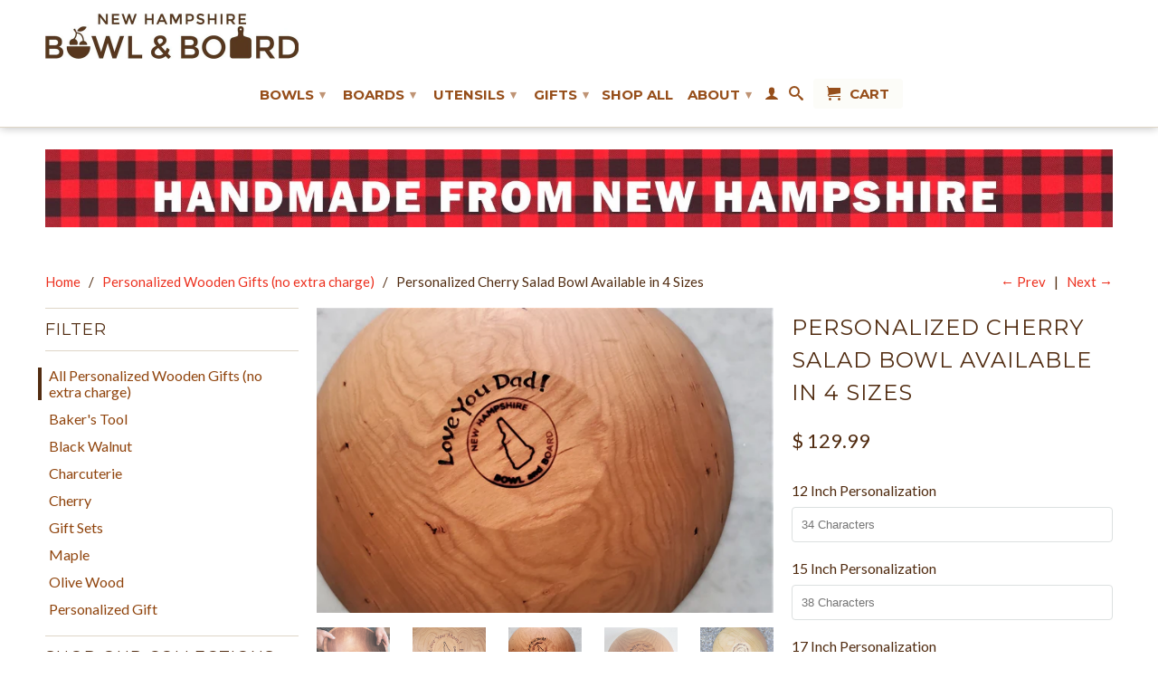

--- FILE ---
content_type: text/html; charset=utf-8
request_url: https://www.newhampshirebowlandboard.com/collections/personalized-wooden-salad-bowls-wedding-gifts/products/personalized-cherry-salad-bowl-available-in-3-sizes
body_size: 28684
content:
<!DOCTYPE html>
<!--[if lt IE 7 ]><html class="ie ie6" lang="en"> <![endif]-->
<!--[if IE 7 ]><html class="ie ie7" lang="en"> <![endif]-->
<!--[if IE 8 ]><html class="ie ie8" lang="en"> <![endif]-->
<!--[if (gte IE 9)|!(IE)]><!--><html lang="en"> <!--<![endif]-->
  <head>
    <meta charset="utf-8">
    <meta http-equiv="cleartype" content="on">
    <meta name="robots" content="index,follow">
    <meta name="google-site-verification" content="TfMkvN45jSgWvbAmqhfTjqeKj_qYBDnmdJuPV3CJwMc" />
    <meta name="google-site-verification" content="TfMkvN45jSgWvbAmqhfTjqeKj_qYBDnmdJuPV3CJwMc" />
    <title>Personalized Chery Salad Bowls 3 Sizes Available | NH Bowl and Board | New Hampshire Bowl and Board</title>

    
      <meta name="description" content="Large and extra large wooden salad bowls are personalized for wedding and special occasion gifts. Handmade USA wood bowls from the salad bowl experts in NH. Free Shipping." />
    

    

<meta name="author" content="New Hampshire Bowl and Board">
<meta property="og:url" content="https://www.newhampshirebowlandboard.com/products/personalized-cherry-salad-bowl-available-in-3-sizes">
<meta property="og:site_name" content="New Hampshire Bowl and Board">


  <meta property="og:type" content="product">
  <meta property="og:title" content="Personalized Cherry Salad Bowl Available in 4 Sizes">
  
  <meta property="og:image" content="http://www.newhampshirebowlandboard.com/cdn/shop/products/DSC5981_grande.jpg?v=1603733372">
  <meta property="og:image:secure_url" content="https://www.newhampshirebowlandboard.com/cdn/shop/products/DSC5981_grande.jpg?v=1603733372">
  
  <meta property="og:image" content="http://www.newhampshirebowlandboard.com/cdn/shop/products/love_you_mom_4_grande.jpg?v=1569135135">
  <meta property="og:image:secure_url" content="https://www.newhampshirebowlandboard.com/cdn/shop/products/love_you_mom_4_grande.jpg?v=1569135135">
  
  <meta property="og:image" content="http://www.newhampshirebowlandboard.com/cdn/shop/products/1200_85dbed01-b440-4aaf-a18b-be45dab42d5a_grande.jpg?v=1569333600">
  <meta property="og:image:secure_url" content="https://www.newhampshirebowlandboard.com/cdn/shop/products/1200_85dbed01-b440-4aaf-a18b-be45dab42d5a_grande.jpg?v=1569333600">
  
  <meta property="og:price:amount" content="129.99">
  <meta property="og:price:currency" content="USD">
  
    
  
    
  
    
  
    
  
    
  
    
  
    
  
    
  
    
  
    
  
    
    


  <meta property="og:description" content="Large and extra large wooden salad bowls are personalized for wedding and special occasion gifts. Handmade USA wood bowls from the salad bowl experts in NH. Free Shipping.">





  <meta name="twitter:site" content="@shopify">


  <meta name="twitter:card" content="product">
  <meta name="twitter:title" content="Personalized Cherry Salad Bowl Available in 4 Sizes">
  <meta name="twitter:description" content="Personalized Cherry salad bowl is truly one-of-a-kind -- made to start a lifetime of memories or celebrate a special occasion.  Personalize if you&#39;d like, no extra charge.   See why our customers call these &quot;The Best Salad Bowl.&quot;  This classic New England bowl is a timeless design -- practical, graceful and handcrafted to last a lifetime.  Our calligrapher has a suggestion for the maximum number of characters (including numbers and spaces) depending on the size of the bowl.  Experience suggests first names or initials, a date or short saying!  Just call with questions, she likes a challenge. Choose from 4 sizes:  12&quot; x 3-1/2&quot;; 15&quot; x 4&quot;; 17&quot; x 6&quot;; or 19.5&quot; x 7&quot; Made in the USA Cherry hardwood, locally and sustainably harvested  Solid one-piece construction Hand-lettered, wood burned calligraphy Pre-seasoned, food-safe, ready to use Woodcare instructions included Free Handwritten Gift Note Care (add your">
  <meta name="twitter:image" content="https://www.newhampshirebowlandboard.com/cdn/shop/products/DSC5981_medium.jpg?v=1603733372">
  <meta name="twitter:image:width" content="240">
  <meta name="twitter:image:height" content="240">
  <meta name="twitter:label1" content="Price">
  <meta name="twitter:data1" content="From $ 129.99 USD">
  
  <meta name="twitter:label2" content="Brand">
  <meta name="twitter:data2" content="Holland Bowl Mill">
  


    
      <link rel="prev" href="/collections/personalized-wooden-salad-bowls-wedding-gifts/products/olive-wood-salad-bowl">
    
    
      <link rel="next" href="/collections/personalized-wooden-salad-bowls-wedding-gifts/products/personalized-non-skid-carving-board">
    

    <!-- Mobile Specific Metas -->
    <meta name="HandheldFriendly" content="True">
    <meta name="MobileOptimized" content="320">
    <meta name="viewport" content="width=device-width, initial-scale=1, maximum-scale=1"> 

    <!-- Stylesheets -->
    <link href="//www.newhampshirebowlandboard.com/cdn/shop/t/15/assets/styles.css?v=134358240531012465791732547143" rel="stylesheet" type="text/css" media="all" />
    <!--[if lte IE 9]>
      <link href="//www.newhampshirebowlandboard.com/cdn/shop/t/15/assets/ie.css?v=16370617434440559491520449317" rel="stylesheet" type="text/css" media="all" />
    <![endif]-->
    <!--[if lte IE 7]>
      //www.newhampshirebowlandboard.com/cdn/shop/t/15/assets/lte-ie7.js?v=163036231798125265921520449313
    <![endif]-->

    <!-- Icons -->
    <link rel="shortcut icon" type="image/x-icon" href="//www.newhampshirebowlandboard.com/cdn/shop/t/15/assets/favicon.png?v=175995702029230313771520449311">
    <link rel="canonical" href="https://www.newhampshirebowlandboard.com/products/personalized-cherry-salad-bowl-available-in-3-sizes" />

    <!-- Custom Fonts -->
    <link href='//fonts.googleapis.com/css?family=.|Montserrat:light,normal,bold|Montserrat:light,normal,bold|Montserrat:light,normal,bold|Lato:light,normal,bold' rel='stylesheet' type='text/css'>
    
    

    <!-- jQuery and jQuery fallback -->
    <script src="//ajax.googleapis.com/ajax/libs/jquery/1.11.1/jquery.min.js" defer></script>
    <script>window.jQuery || document.write("<script src='//www.newhampshirebowlandboard.com/cdn/shop/t/15/assets/jquery.min.js?v=134162713284037891001520449312'>\x3C/script>")</script>
    
    <script src="//www.newhampshirebowlandboard.com/cdn/shop/t/15/assets/cloudzoom.js?v=104616995397853539871520449310" defer></script>
    
    <script src="//www.newhampshirebowlandboard.com/cdn/shopifycloud/storefront/assets/themes_support/option_selection-b017cd28.js" defer></script>
    <script src="//www.newhampshirebowlandboard.com/cdn/shop/t/15/assets/app.js?v=44259410070923134821520449318" defer></script>
    <script>window.performance && window.performance.mark && window.performance.mark('shopify.content_for_header.start');</script><meta name="facebook-domain-verification" content="ok92igc0hch8ch0490kv2oufm7rl2j">
<meta name="facebook-domain-verification" content="yewlyhy5xfo6gcd148ii0vnhg4ijbd">
<meta name="facebook-domain-verification" content="iraxf5wct27bqlv2l2h24atpn0ett9">
<meta id="shopify-digital-wallet" name="shopify-digital-wallet" content="/3957873/digital_wallets/dialog">
<meta name="shopify-checkout-api-token" content="5700145d8746433b7f196aa45a2a7a0c">
<meta id="in-context-paypal-metadata" data-shop-id="3957873" data-venmo-supported="true" data-environment="production" data-locale="en_US" data-paypal-v4="true" data-currency="USD">
<link rel="alternate" type="application/json+oembed" href="https://www.newhampshirebowlandboard.com/products/personalized-cherry-salad-bowl-available-in-3-sizes.oembed">
<script async="async" src="/checkouts/internal/preloads.js?locale=en-US"></script>
<script id="shopify-features" type="application/json">{"accessToken":"5700145d8746433b7f196aa45a2a7a0c","betas":["rich-media-storefront-analytics"],"domain":"www.newhampshirebowlandboard.com","predictiveSearch":true,"shopId":3957873,"locale":"en"}</script>
<script>var Shopify = Shopify || {};
Shopify.shop = "new-hampshire-bowl-and-board.myshopify.com";
Shopify.locale = "en";
Shopify.currency = {"active":"USD","rate":"1.0"};
Shopify.country = "US";
Shopify.theme = {"name":"Copy of New Hampshire Bowl + Board","id":9984376866,"schema_name":null,"schema_version":null,"theme_store_id":601,"role":"main"};
Shopify.theme.handle = "null";
Shopify.theme.style = {"id":null,"handle":null};
Shopify.cdnHost = "www.newhampshirebowlandboard.com/cdn";
Shopify.routes = Shopify.routes || {};
Shopify.routes.root = "/";</script>
<script type="module">!function(o){(o.Shopify=o.Shopify||{}).modules=!0}(window);</script>
<script>!function(o){function n(){var o=[];function n(){o.push(Array.prototype.slice.apply(arguments))}return n.q=o,n}var t=o.Shopify=o.Shopify||{};t.loadFeatures=n(),t.autoloadFeatures=n()}(window);</script>
<script id="shop-js-analytics" type="application/json">{"pageType":"product"}</script>
<script defer="defer" async type="module" src="//www.newhampshirebowlandboard.com/cdn/shopifycloud/shop-js/modules/v2/client.init-shop-cart-sync_WVOgQShq.en.esm.js"></script>
<script defer="defer" async type="module" src="//www.newhampshirebowlandboard.com/cdn/shopifycloud/shop-js/modules/v2/chunk.common_C_13GLB1.esm.js"></script>
<script defer="defer" async type="module" src="//www.newhampshirebowlandboard.com/cdn/shopifycloud/shop-js/modules/v2/chunk.modal_CLfMGd0m.esm.js"></script>
<script type="module">
  await import("//www.newhampshirebowlandboard.com/cdn/shopifycloud/shop-js/modules/v2/client.init-shop-cart-sync_WVOgQShq.en.esm.js");
await import("//www.newhampshirebowlandboard.com/cdn/shopifycloud/shop-js/modules/v2/chunk.common_C_13GLB1.esm.js");
await import("//www.newhampshirebowlandboard.com/cdn/shopifycloud/shop-js/modules/v2/chunk.modal_CLfMGd0m.esm.js");

  window.Shopify.SignInWithShop?.initShopCartSync?.({"fedCMEnabled":true,"windoidEnabled":true});

</script>
<script>(function() {
  var isLoaded = false;
  function asyncLoad() {
    if (isLoaded) return;
    isLoaded = true;
    var urls = ["\/\/d1liekpayvooaz.cloudfront.net\/apps\/customizery\/customizery.js?shop=new-hampshire-bowl-and-board.myshopify.com","\/\/shopify.privy.com\/widget.js?shop=new-hampshire-bowl-and-board.myshopify.com","https:\/\/kartify.herokuapp.com\/kartifyjs\/kartify.js?shop=new-hampshire-bowl-and-board.myshopify.com","https:\/\/chimpstatic.com\/mcjs-connected\/js\/users\/19d4c39c6a6aea12e80db03a4\/5e6686db6b748bb2c610ae6f0.js?shop=new-hampshire-bowl-and-board.myshopify.com","https:\/\/gcdn.incartupsell.com\/fech-y7v7VXU6Zr6m5_b176FC.js?c=1766013908\u0026shop=new-hampshire-bowl-and-board.myshopify.com","\/\/cdn.shopify.com\/proxy\/4be5d338f1a99bb03fa23644bd542f03331f21e9b599ecf960c74eafd89ff130\/s.pandect.es\/v2.2\/gdpr-cookie-consent.min.js?shop=new-hampshire-bowl-and-board.myshopify.com\u0026sp-cache-control=cHVibGljLCBtYXgtYWdlPTkwMA"];
    for (var i = 0; i < urls.length; i++) {
      var s = document.createElement('script');
      s.type = 'text/javascript';
      s.async = true;
      s.src = urls[i];
      var x = document.getElementsByTagName('script')[0];
      x.parentNode.insertBefore(s, x);
    }
  };
  if(window.attachEvent) {
    window.attachEvent('onload', asyncLoad);
  } else {
    window.addEventListener('load', asyncLoad, false);
  }
})();</script>
<script id="__st">var __st={"a":3957873,"offset":-18000,"reqid":"a0b763aa-0396-499b-af90-a2aff347bb55-1769686019","pageurl":"www.newhampshirebowlandboard.com\/collections\/personalized-wooden-salad-bowls-wedding-gifts\/products\/personalized-cherry-salad-bowl-available-in-3-sizes","u":"23d8e4f10df0","p":"product","rtyp":"product","rid":580591157282};</script>
<script>window.ShopifyPaypalV4VisibilityTracking = true;</script>
<script id="captcha-bootstrap">!function(){'use strict';const t='contact',e='account',n='new_comment',o=[[t,t],['blogs',n],['comments',n],[t,'customer']],c=[[e,'customer_login'],[e,'guest_login'],[e,'recover_customer_password'],[e,'create_customer']],r=t=>t.map((([t,e])=>`form[action*='/${t}']:not([data-nocaptcha='true']) input[name='form_type'][value='${e}']`)).join(','),a=t=>()=>t?[...document.querySelectorAll(t)].map((t=>t.form)):[];function s(){const t=[...o],e=r(t);return a(e)}const i='password',u='form_key',d=['recaptcha-v3-token','g-recaptcha-response','h-captcha-response',i],f=()=>{try{return window.sessionStorage}catch{return}},m='__shopify_v',_=t=>t.elements[u];function p(t,e,n=!1){try{const o=window.sessionStorage,c=JSON.parse(o.getItem(e)),{data:r}=function(t){const{data:e,action:n}=t;return t[m]||n?{data:e,action:n}:{data:t,action:n}}(c);for(const[e,n]of Object.entries(r))t.elements[e]&&(t.elements[e].value=n);n&&o.removeItem(e)}catch(o){console.error('form repopulation failed',{error:o})}}const l='form_type',E='cptcha';function T(t){t.dataset[E]=!0}const w=window,h=w.document,L='Shopify',v='ce_forms',y='captcha';let A=!1;((t,e)=>{const n=(g='f06e6c50-85a8-45c8-87d0-21a2b65856fe',I='https://cdn.shopify.com/shopifycloud/storefront-forms-hcaptcha/ce_storefront_forms_captcha_hcaptcha.v1.5.2.iife.js',D={infoText:'Protected by hCaptcha',privacyText:'Privacy',termsText:'Terms'},(t,e,n)=>{const o=w[L][v],c=o.bindForm;if(c)return c(t,g,e,D).then(n);var r;o.q.push([[t,g,e,D],n]),r=I,A||(h.body.append(Object.assign(h.createElement('script'),{id:'captcha-provider',async:!0,src:r})),A=!0)});var g,I,D;w[L]=w[L]||{},w[L][v]=w[L][v]||{},w[L][v].q=[],w[L][y]=w[L][y]||{},w[L][y].protect=function(t,e){n(t,void 0,e),T(t)},Object.freeze(w[L][y]),function(t,e,n,w,h,L){const[v,y,A,g]=function(t,e,n){const i=e?o:[],u=t?c:[],d=[...i,...u],f=r(d),m=r(i),_=r(d.filter((([t,e])=>n.includes(e))));return[a(f),a(m),a(_),s()]}(w,h,L),I=t=>{const e=t.target;return e instanceof HTMLFormElement?e:e&&e.form},D=t=>v().includes(t);t.addEventListener('submit',(t=>{const e=I(t);if(!e)return;const n=D(e)&&!e.dataset.hcaptchaBound&&!e.dataset.recaptchaBound,o=_(e),c=g().includes(e)&&(!o||!o.value);(n||c)&&t.preventDefault(),c&&!n&&(function(t){try{if(!f())return;!function(t){const e=f();if(!e)return;const n=_(t);if(!n)return;const o=n.value;o&&e.removeItem(o)}(t);const e=Array.from(Array(32),(()=>Math.random().toString(36)[2])).join('');!function(t,e){_(t)||t.append(Object.assign(document.createElement('input'),{type:'hidden',name:u})),t.elements[u].value=e}(t,e),function(t,e){const n=f();if(!n)return;const o=[...t.querySelectorAll(`input[type='${i}']`)].map((({name:t})=>t)),c=[...d,...o],r={};for(const[a,s]of new FormData(t).entries())c.includes(a)||(r[a]=s);n.setItem(e,JSON.stringify({[m]:1,action:t.action,data:r}))}(t,e)}catch(e){console.error('failed to persist form',e)}}(e),e.submit())}));const S=(t,e)=>{t&&!t.dataset[E]&&(n(t,e.some((e=>e===t))),T(t))};for(const o of['focusin','change'])t.addEventListener(o,(t=>{const e=I(t);D(e)&&S(e,y())}));const B=e.get('form_key'),M=e.get(l),P=B&&M;t.addEventListener('DOMContentLoaded',(()=>{const t=y();if(P)for(const e of t)e.elements[l].value===M&&p(e,B);[...new Set([...A(),...v().filter((t=>'true'===t.dataset.shopifyCaptcha))])].forEach((e=>S(e,t)))}))}(h,new URLSearchParams(w.location.search),n,t,e,['guest_login'])})(!0,!0)}();</script>
<script integrity="sha256-4kQ18oKyAcykRKYeNunJcIwy7WH5gtpwJnB7kiuLZ1E=" data-source-attribution="shopify.loadfeatures" defer="defer" src="//www.newhampshirebowlandboard.com/cdn/shopifycloud/storefront/assets/storefront/load_feature-a0a9edcb.js" crossorigin="anonymous"></script>
<script data-source-attribution="shopify.dynamic_checkout.dynamic.init">var Shopify=Shopify||{};Shopify.PaymentButton=Shopify.PaymentButton||{isStorefrontPortableWallets:!0,init:function(){window.Shopify.PaymentButton.init=function(){};var t=document.createElement("script");t.src="https://www.newhampshirebowlandboard.com/cdn/shopifycloud/portable-wallets/latest/portable-wallets.en.js",t.type="module",document.head.appendChild(t)}};
</script>
<script data-source-attribution="shopify.dynamic_checkout.buyer_consent">
  function portableWalletsHideBuyerConsent(e){var t=document.getElementById("shopify-buyer-consent"),n=document.getElementById("shopify-subscription-policy-button");t&&n&&(t.classList.add("hidden"),t.setAttribute("aria-hidden","true"),n.removeEventListener("click",e))}function portableWalletsShowBuyerConsent(e){var t=document.getElementById("shopify-buyer-consent"),n=document.getElementById("shopify-subscription-policy-button");t&&n&&(t.classList.remove("hidden"),t.removeAttribute("aria-hidden"),n.addEventListener("click",e))}window.Shopify?.PaymentButton&&(window.Shopify.PaymentButton.hideBuyerConsent=portableWalletsHideBuyerConsent,window.Shopify.PaymentButton.showBuyerConsent=portableWalletsShowBuyerConsent);
</script>
<script data-source-attribution="shopify.dynamic_checkout.cart.bootstrap">document.addEventListener("DOMContentLoaded",(function(){function t(){return document.querySelector("shopify-accelerated-checkout-cart, shopify-accelerated-checkout")}if(t())Shopify.PaymentButton.init();else{new MutationObserver((function(e,n){t()&&(Shopify.PaymentButton.init(),n.disconnect())})).observe(document.body,{childList:!0,subtree:!0})}}));
</script>
<link id="shopify-accelerated-checkout-styles" rel="stylesheet" media="screen" href="https://www.newhampshirebowlandboard.com/cdn/shopifycloud/portable-wallets/latest/accelerated-checkout-backwards-compat.css" crossorigin="anonymous">
<style id="shopify-accelerated-checkout-cart">
        #shopify-buyer-consent {
  margin-top: 1em;
  display: inline-block;
  width: 100%;
}

#shopify-buyer-consent.hidden {
  display: none;
}

#shopify-subscription-policy-button {
  background: none;
  border: none;
  padding: 0;
  text-decoration: underline;
  font-size: inherit;
  cursor: pointer;
}

#shopify-subscription-policy-button::before {
  box-shadow: none;
}

      </style>

<script>window.performance && window.performance.mark && window.performance.mark('shopify.content_for_header.end');</script>
    <style>
    .youtube-player {
        position: relative;
        padding-bottom: 0%;
        /* Use 75% for 4:3 videos */
        height: 0;
        overflow: hidden;
        max-width: 100%;
        background: #000;
        margin: 5px;
    }
    
    .youtube-player iframe {
        position: absolute;
        top: 0;
        left: 0;
        width: 100%;
        height: 100%;
        z-index: 100;
        background: transparent;
    }
    
    .youtube-player img {
        bottom: 0;
        display: block;
        left: 0;
        margin: auto;
        max-width: 100%;
        width: 100%;
        position: absolute;
        right: 0;
        top: 0;
        border: none;
        height: auto;
        cursor: pointer;
        -webkit-transition: .4s all;
        -moz-transition: .4s all;
        transition: .4s all;
    }
    
    .youtube-player img:hover {
        -webkit-filter: brightness(75%);
    }
    
    .youtube-player .play {
        height: 72px;
        width: 72px;
        left: 50%;
        top: 50%;
        margin-left: -36px;
        margin-top: -36px;
        position: absolute;
        background: url("//i.imgur.com/TxzC70f.png") no-repeat;
        cursor: pointer;
    }

</style>
  <link href="https://monorail-edge.shopifysvc.com" rel="dns-prefetch">
<script>(function(){if ("sendBeacon" in navigator && "performance" in window) {try {var session_token_from_headers = performance.getEntriesByType('navigation')[0].serverTiming.find(x => x.name == '_s').description;} catch {var session_token_from_headers = undefined;}var session_cookie_matches = document.cookie.match(/_shopify_s=([^;]*)/);var session_token_from_cookie = session_cookie_matches && session_cookie_matches.length === 2 ? session_cookie_matches[1] : "";var session_token = session_token_from_headers || session_token_from_cookie || "";function handle_abandonment_event(e) {var entries = performance.getEntries().filter(function(entry) {return /monorail-edge.shopifysvc.com/.test(entry.name);});if (!window.abandonment_tracked && entries.length === 0) {window.abandonment_tracked = true;var currentMs = Date.now();var navigation_start = performance.timing.navigationStart;var payload = {shop_id: 3957873,url: window.location.href,navigation_start,duration: currentMs - navigation_start,session_token,page_type: "product"};window.navigator.sendBeacon("https://monorail-edge.shopifysvc.com/v1/produce", JSON.stringify({schema_id: "online_store_buyer_site_abandonment/1.1",payload: payload,metadata: {event_created_at_ms: currentMs,event_sent_at_ms: currentMs}}));}}window.addEventListener('pagehide', handle_abandonment_event);}}());</script>
<script id="web-pixels-manager-setup">(function e(e,d,r,n,o){if(void 0===o&&(o={}),!Boolean(null===(a=null===(i=window.Shopify)||void 0===i?void 0:i.analytics)||void 0===a?void 0:a.replayQueue)){var i,a;window.Shopify=window.Shopify||{};var t=window.Shopify;t.analytics=t.analytics||{};var s=t.analytics;s.replayQueue=[],s.publish=function(e,d,r){return s.replayQueue.push([e,d,r]),!0};try{self.performance.mark("wpm:start")}catch(e){}var l=function(){var e={modern:/Edge?\/(1{2}[4-9]|1[2-9]\d|[2-9]\d{2}|\d{4,})\.\d+(\.\d+|)|Firefox\/(1{2}[4-9]|1[2-9]\d|[2-9]\d{2}|\d{4,})\.\d+(\.\d+|)|Chrom(ium|e)\/(9{2}|\d{3,})\.\d+(\.\d+|)|(Maci|X1{2}).+ Version\/(15\.\d+|(1[6-9]|[2-9]\d|\d{3,})\.\d+)([,.]\d+|)( \(\w+\)|)( Mobile\/\w+|) Safari\/|Chrome.+OPR\/(9{2}|\d{3,})\.\d+\.\d+|(CPU[ +]OS|iPhone[ +]OS|CPU[ +]iPhone|CPU IPhone OS|CPU iPad OS)[ +]+(15[._]\d+|(1[6-9]|[2-9]\d|\d{3,})[._]\d+)([._]\d+|)|Android:?[ /-](13[3-9]|1[4-9]\d|[2-9]\d{2}|\d{4,})(\.\d+|)(\.\d+|)|Android.+Firefox\/(13[5-9]|1[4-9]\d|[2-9]\d{2}|\d{4,})\.\d+(\.\d+|)|Android.+Chrom(ium|e)\/(13[3-9]|1[4-9]\d|[2-9]\d{2}|\d{4,})\.\d+(\.\d+|)|SamsungBrowser\/([2-9]\d|\d{3,})\.\d+/,legacy:/Edge?\/(1[6-9]|[2-9]\d|\d{3,})\.\d+(\.\d+|)|Firefox\/(5[4-9]|[6-9]\d|\d{3,})\.\d+(\.\d+|)|Chrom(ium|e)\/(5[1-9]|[6-9]\d|\d{3,})\.\d+(\.\d+|)([\d.]+$|.*Safari\/(?![\d.]+ Edge\/[\d.]+$))|(Maci|X1{2}).+ Version\/(10\.\d+|(1[1-9]|[2-9]\d|\d{3,})\.\d+)([,.]\d+|)( \(\w+\)|)( Mobile\/\w+|) Safari\/|Chrome.+OPR\/(3[89]|[4-9]\d|\d{3,})\.\d+\.\d+|(CPU[ +]OS|iPhone[ +]OS|CPU[ +]iPhone|CPU IPhone OS|CPU iPad OS)[ +]+(10[._]\d+|(1[1-9]|[2-9]\d|\d{3,})[._]\d+)([._]\d+|)|Android:?[ /-](13[3-9]|1[4-9]\d|[2-9]\d{2}|\d{4,})(\.\d+|)(\.\d+|)|Mobile Safari.+OPR\/([89]\d|\d{3,})\.\d+\.\d+|Android.+Firefox\/(13[5-9]|1[4-9]\d|[2-9]\d{2}|\d{4,})\.\d+(\.\d+|)|Android.+Chrom(ium|e)\/(13[3-9]|1[4-9]\d|[2-9]\d{2}|\d{4,})\.\d+(\.\d+|)|Android.+(UC? ?Browser|UCWEB|U3)[ /]?(15\.([5-9]|\d{2,})|(1[6-9]|[2-9]\d|\d{3,})\.\d+)\.\d+|SamsungBrowser\/(5\.\d+|([6-9]|\d{2,})\.\d+)|Android.+MQ{2}Browser\/(14(\.(9|\d{2,})|)|(1[5-9]|[2-9]\d|\d{3,})(\.\d+|))(\.\d+|)|K[Aa][Ii]OS\/(3\.\d+|([4-9]|\d{2,})\.\d+)(\.\d+|)/},d=e.modern,r=e.legacy,n=navigator.userAgent;return n.match(d)?"modern":n.match(r)?"legacy":"unknown"}(),u="modern"===l?"modern":"legacy",c=(null!=n?n:{modern:"",legacy:""})[u],f=function(e){return[e.baseUrl,"/wpm","/b",e.hashVersion,"modern"===e.buildTarget?"m":"l",".js"].join("")}({baseUrl:d,hashVersion:r,buildTarget:u}),m=function(e){var d=e.version,r=e.bundleTarget,n=e.surface,o=e.pageUrl,i=e.monorailEndpoint;return{emit:function(e){var a=e.status,t=e.errorMsg,s=(new Date).getTime(),l=JSON.stringify({metadata:{event_sent_at_ms:s},events:[{schema_id:"web_pixels_manager_load/3.1",payload:{version:d,bundle_target:r,page_url:o,status:a,surface:n,error_msg:t},metadata:{event_created_at_ms:s}}]});if(!i)return console&&console.warn&&console.warn("[Web Pixels Manager] No Monorail endpoint provided, skipping logging."),!1;try{return self.navigator.sendBeacon.bind(self.navigator)(i,l)}catch(e){}var u=new XMLHttpRequest;try{return u.open("POST",i,!0),u.setRequestHeader("Content-Type","text/plain"),u.send(l),!0}catch(e){return console&&console.warn&&console.warn("[Web Pixels Manager] Got an unhandled error while logging to Monorail."),!1}}}}({version:r,bundleTarget:l,surface:e.surface,pageUrl:self.location.href,monorailEndpoint:e.monorailEndpoint});try{o.browserTarget=l,function(e){var d=e.src,r=e.async,n=void 0===r||r,o=e.onload,i=e.onerror,a=e.sri,t=e.scriptDataAttributes,s=void 0===t?{}:t,l=document.createElement("script"),u=document.querySelector("head"),c=document.querySelector("body");if(l.async=n,l.src=d,a&&(l.integrity=a,l.crossOrigin="anonymous"),s)for(var f in s)if(Object.prototype.hasOwnProperty.call(s,f))try{l.dataset[f]=s[f]}catch(e){}if(o&&l.addEventListener("load",o),i&&l.addEventListener("error",i),u)u.appendChild(l);else{if(!c)throw new Error("Did not find a head or body element to append the script");c.appendChild(l)}}({src:f,async:!0,onload:function(){if(!function(){var e,d;return Boolean(null===(d=null===(e=window.Shopify)||void 0===e?void 0:e.analytics)||void 0===d?void 0:d.initialized)}()){var d=window.webPixelsManager.init(e)||void 0;if(d){var r=window.Shopify.analytics;r.replayQueue.forEach((function(e){var r=e[0],n=e[1],o=e[2];d.publishCustomEvent(r,n,o)})),r.replayQueue=[],r.publish=d.publishCustomEvent,r.visitor=d.visitor,r.initialized=!0}}},onerror:function(){return m.emit({status:"failed",errorMsg:"".concat(f," has failed to load")})},sri:function(e){var d=/^sha384-[A-Za-z0-9+/=]+$/;return"string"==typeof e&&d.test(e)}(c)?c:"",scriptDataAttributes:o}),m.emit({status:"loading"})}catch(e){m.emit({status:"failed",errorMsg:(null==e?void 0:e.message)||"Unknown error"})}}})({shopId: 3957873,storefrontBaseUrl: "https://www.newhampshirebowlandboard.com",extensionsBaseUrl: "https://extensions.shopifycdn.com/cdn/shopifycloud/web-pixels-manager",monorailEndpoint: "https://monorail-edge.shopifysvc.com/unstable/produce_batch",surface: "storefront-renderer",enabledBetaFlags: ["2dca8a86"],webPixelsConfigList: [{"id":"106332230","eventPayloadVersion":"v1","runtimeContext":"LAX","scriptVersion":"1","type":"CUSTOM","privacyPurposes":["ANALYTICS"],"name":"Google Analytics tag (migrated)"},{"id":"shopify-app-pixel","configuration":"{}","eventPayloadVersion":"v1","runtimeContext":"STRICT","scriptVersion":"0450","apiClientId":"shopify-pixel","type":"APP","privacyPurposes":["ANALYTICS","MARKETING"]},{"id":"shopify-custom-pixel","eventPayloadVersion":"v1","runtimeContext":"LAX","scriptVersion":"0450","apiClientId":"shopify-pixel","type":"CUSTOM","privacyPurposes":["ANALYTICS","MARKETING"]}],isMerchantRequest: false,initData: {"shop":{"name":"New Hampshire Bowl and Board","paymentSettings":{"currencyCode":"USD"},"myshopifyDomain":"new-hampshire-bowl-and-board.myshopify.com","countryCode":"US","storefrontUrl":"https:\/\/www.newhampshirebowlandboard.com"},"customer":null,"cart":null,"checkout":null,"productVariants":[{"price":{"amount":129.99,"currencyCode":"USD"},"product":{"title":"Personalized Cherry Salad Bowl Available in 4 Sizes","vendor":"Holland Bowl Mill","id":"580591157282","untranslatedTitle":"Personalized Cherry Salad Bowl Available in 4 Sizes","url":"\/products\/personalized-cherry-salad-bowl-available-in-3-sizes","type":"Personalized Bowl"},"id":"7208891678754","image":{"src":"\/\/www.newhampshirebowlandboard.com\/cdn\/shop\/products\/1200_85dbed01-b440-4aaf-a18b-be45dab42d5a.jpg?v=1569333600"},"sku":"PERS 12\" cherry bwl","title":"12-in Bowl","untranslatedTitle":"12-in Bowl"},{"price":{"amount":199.99,"currencyCode":"USD"},"product":{"title":"Personalized Cherry Salad Bowl Available in 4 Sizes","vendor":"Holland Bowl Mill","id":"580591157282","untranslatedTitle":"Personalized Cherry Salad Bowl Available in 4 Sizes","url":"\/products\/personalized-cherry-salad-bowl-available-in-3-sizes","type":"Personalized Bowl"},"id":"7208891711522","image":{"src":"\/\/www.newhampshirebowlandboard.com\/cdn\/shop\/products\/Lindsay_15in_1200x800_2_ca84cf66-ada3-4cb2-90da-5811f6b1b374.jpg?v=1569327168"},"sku":"PERS 15\" cherry bwl","title":"15-in Bowl","untranslatedTitle":"15-in Bowl"},{"price":{"amount":399.99,"currencyCode":"USD"},"product":{"title":"Personalized Cherry Salad Bowl Available in 4 Sizes","vendor":"Holland Bowl Mill","id":"580591157282","untranslatedTitle":"Personalized Cherry Salad Bowl Available in 4 Sizes","url":"\/products\/personalized-cherry-salad-bowl-available-in-3-sizes","type":"Personalized Bowl"},"id":"7208891744290","image":{"src":"\/\/www.newhampshirebowlandboard.com\/cdn\/shop\/products\/DSC_0577_2_close_up_f41821f3-4906-41b8-9715-2eca1b7a1cdc.jpg?v=1569132141"},"sku":"PERS 17\" cherry bwl","title":"17-in Bowl","untranslatedTitle":"17-in Bowl"},{"price":{"amount":699.99,"currencyCode":"USD"},"product":{"title":"Personalized Cherry Salad Bowl Available in 4 Sizes","vendor":"Holland Bowl Mill","id":"580591157282","untranslatedTitle":"Personalized Cherry Salad Bowl Available in 4 Sizes","url":"\/products\/personalized-cherry-salad-bowl-available-in-3-sizes","type":"Personalized Bowl"},"id":"40513887207494","image":{"src":"\/\/www.newhampshirebowlandboard.com\/cdn\/shop\/products\/DSC5981.jpg?v=1603733372"},"sku":"19.5 CH Bwl Pers","title":"19.5-in Bowl","untranslatedTitle":"19.5-in Bowl"}],"purchasingCompany":null},},"https://www.newhampshirebowlandboard.com/cdn","1d2a099fw23dfb22ep557258f5m7a2edbae",{"modern":"","legacy":""},{"shopId":"3957873","storefrontBaseUrl":"https:\/\/www.newhampshirebowlandboard.com","extensionBaseUrl":"https:\/\/extensions.shopifycdn.com\/cdn\/shopifycloud\/web-pixels-manager","surface":"storefront-renderer","enabledBetaFlags":"[\"2dca8a86\"]","isMerchantRequest":"false","hashVersion":"1d2a099fw23dfb22ep557258f5m7a2edbae","publish":"custom","events":"[[\"page_viewed\",{}],[\"product_viewed\",{\"productVariant\":{\"price\":{\"amount\":129.99,\"currencyCode\":\"USD\"},\"product\":{\"title\":\"Personalized Cherry Salad Bowl Available in 4 Sizes\",\"vendor\":\"Holland Bowl Mill\",\"id\":\"580591157282\",\"untranslatedTitle\":\"Personalized Cherry Salad Bowl Available in 4 Sizes\",\"url\":\"\/products\/personalized-cherry-salad-bowl-available-in-3-sizes\",\"type\":\"Personalized Bowl\"},\"id\":\"7208891678754\",\"image\":{\"src\":\"\/\/www.newhampshirebowlandboard.com\/cdn\/shop\/products\/1200_85dbed01-b440-4aaf-a18b-be45dab42d5a.jpg?v=1569333600\"},\"sku\":\"PERS 12\\\" cherry bwl\",\"title\":\"12-in Bowl\",\"untranslatedTitle\":\"12-in Bowl\"}}]]"});</script><script>
  window.ShopifyAnalytics = window.ShopifyAnalytics || {};
  window.ShopifyAnalytics.meta = window.ShopifyAnalytics.meta || {};
  window.ShopifyAnalytics.meta.currency = 'USD';
  var meta = {"product":{"id":580591157282,"gid":"gid:\/\/shopify\/Product\/580591157282","vendor":"Holland Bowl Mill","type":"Personalized Bowl","handle":"personalized-cherry-salad-bowl-available-in-3-sizes","variants":[{"id":7208891678754,"price":12999,"name":"Personalized Cherry Salad Bowl Available in 4 Sizes - 12-in Bowl","public_title":"12-in Bowl","sku":"PERS 12\" cherry bwl"},{"id":7208891711522,"price":19999,"name":"Personalized Cherry Salad Bowl Available in 4 Sizes - 15-in Bowl","public_title":"15-in Bowl","sku":"PERS 15\" cherry bwl"},{"id":7208891744290,"price":39999,"name":"Personalized Cherry Salad Bowl Available in 4 Sizes - 17-in Bowl","public_title":"17-in Bowl","sku":"PERS 17\" cherry bwl"},{"id":40513887207494,"price":69999,"name":"Personalized Cherry Salad Bowl Available in 4 Sizes - 19.5-in Bowl","public_title":"19.5-in Bowl","sku":"19.5 CH Bwl Pers"}],"remote":false},"page":{"pageType":"product","resourceType":"product","resourceId":580591157282,"requestId":"a0b763aa-0396-499b-af90-a2aff347bb55-1769686019"}};
  for (var attr in meta) {
    window.ShopifyAnalytics.meta[attr] = meta[attr];
  }
</script>
<script class="analytics">
  (function () {
    var customDocumentWrite = function(content) {
      var jquery = null;

      if (window.jQuery) {
        jquery = window.jQuery;
      } else if (window.Checkout && window.Checkout.$) {
        jquery = window.Checkout.$;
      }

      if (jquery) {
        jquery('body').append(content);
      }
    };

    var hasLoggedConversion = function(token) {
      if (token) {
        return document.cookie.indexOf('loggedConversion=' + token) !== -1;
      }
      return false;
    }

    var setCookieIfConversion = function(token) {
      if (token) {
        var twoMonthsFromNow = new Date(Date.now());
        twoMonthsFromNow.setMonth(twoMonthsFromNow.getMonth() + 2);

        document.cookie = 'loggedConversion=' + token + '; expires=' + twoMonthsFromNow;
      }
    }

    var trekkie = window.ShopifyAnalytics.lib = window.trekkie = window.trekkie || [];
    if (trekkie.integrations) {
      return;
    }
    trekkie.methods = [
      'identify',
      'page',
      'ready',
      'track',
      'trackForm',
      'trackLink'
    ];
    trekkie.factory = function(method) {
      return function() {
        var args = Array.prototype.slice.call(arguments);
        args.unshift(method);
        trekkie.push(args);
        return trekkie;
      };
    };
    for (var i = 0; i < trekkie.methods.length; i++) {
      var key = trekkie.methods[i];
      trekkie[key] = trekkie.factory(key);
    }
    trekkie.load = function(config) {
      trekkie.config = config || {};
      trekkie.config.initialDocumentCookie = document.cookie;
      var first = document.getElementsByTagName('script')[0];
      var script = document.createElement('script');
      script.type = 'text/javascript';
      script.onerror = function(e) {
        var scriptFallback = document.createElement('script');
        scriptFallback.type = 'text/javascript';
        scriptFallback.onerror = function(error) {
                var Monorail = {
      produce: function produce(monorailDomain, schemaId, payload) {
        var currentMs = new Date().getTime();
        var event = {
          schema_id: schemaId,
          payload: payload,
          metadata: {
            event_created_at_ms: currentMs,
            event_sent_at_ms: currentMs
          }
        };
        return Monorail.sendRequest("https://" + monorailDomain + "/v1/produce", JSON.stringify(event));
      },
      sendRequest: function sendRequest(endpointUrl, payload) {
        // Try the sendBeacon API
        if (window && window.navigator && typeof window.navigator.sendBeacon === 'function' && typeof window.Blob === 'function' && !Monorail.isIos12()) {
          var blobData = new window.Blob([payload], {
            type: 'text/plain'
          });

          if (window.navigator.sendBeacon(endpointUrl, blobData)) {
            return true;
          } // sendBeacon was not successful

        } // XHR beacon

        var xhr = new XMLHttpRequest();

        try {
          xhr.open('POST', endpointUrl);
          xhr.setRequestHeader('Content-Type', 'text/plain');
          xhr.send(payload);
        } catch (e) {
          console.log(e);
        }

        return false;
      },
      isIos12: function isIos12() {
        return window.navigator.userAgent.lastIndexOf('iPhone; CPU iPhone OS 12_') !== -1 || window.navigator.userAgent.lastIndexOf('iPad; CPU OS 12_') !== -1;
      }
    };
    Monorail.produce('monorail-edge.shopifysvc.com',
      'trekkie_storefront_load_errors/1.1',
      {shop_id: 3957873,
      theme_id: 9984376866,
      app_name: "storefront",
      context_url: window.location.href,
      source_url: "//www.newhampshirebowlandboard.com/cdn/s/trekkie.storefront.a804e9514e4efded663580eddd6991fcc12b5451.min.js"});

        };
        scriptFallback.async = true;
        scriptFallback.src = '//www.newhampshirebowlandboard.com/cdn/s/trekkie.storefront.a804e9514e4efded663580eddd6991fcc12b5451.min.js';
        first.parentNode.insertBefore(scriptFallback, first);
      };
      script.async = true;
      script.src = '//www.newhampshirebowlandboard.com/cdn/s/trekkie.storefront.a804e9514e4efded663580eddd6991fcc12b5451.min.js';
      first.parentNode.insertBefore(script, first);
    };
    trekkie.load(
      {"Trekkie":{"appName":"storefront","development":false,"defaultAttributes":{"shopId":3957873,"isMerchantRequest":null,"themeId":9984376866,"themeCityHash":"5348540203068128456","contentLanguage":"en","currency":"USD","eventMetadataId":"8ecee2fe-aa86-40e6-a509-0b74696f09b7"},"isServerSideCookieWritingEnabled":true,"monorailRegion":"shop_domain","enabledBetaFlags":["65f19447","b5387b81"]},"Session Attribution":{},"S2S":{"facebookCapiEnabled":false,"source":"trekkie-storefront-renderer","apiClientId":580111}}
    );

    var loaded = false;
    trekkie.ready(function() {
      if (loaded) return;
      loaded = true;

      window.ShopifyAnalytics.lib = window.trekkie;

      var originalDocumentWrite = document.write;
      document.write = customDocumentWrite;
      try { window.ShopifyAnalytics.merchantGoogleAnalytics.call(this); } catch(error) {};
      document.write = originalDocumentWrite;

      window.ShopifyAnalytics.lib.page(null,{"pageType":"product","resourceType":"product","resourceId":580591157282,"requestId":"a0b763aa-0396-499b-af90-a2aff347bb55-1769686019","shopifyEmitted":true});

      var match = window.location.pathname.match(/checkouts\/(.+)\/(thank_you|post_purchase)/)
      var token = match? match[1]: undefined;
      if (!hasLoggedConversion(token)) {
        setCookieIfConversion(token);
        window.ShopifyAnalytics.lib.track("Viewed Product",{"currency":"USD","variantId":7208891678754,"productId":580591157282,"productGid":"gid:\/\/shopify\/Product\/580591157282","name":"Personalized Cherry Salad Bowl Available in 4 Sizes - 12-in Bowl","price":"129.99","sku":"PERS 12\" cherry bwl","brand":"Holland Bowl Mill","variant":"12-in Bowl","category":"Personalized Bowl","nonInteraction":true,"remote":false},undefined,undefined,{"shopifyEmitted":true});
      window.ShopifyAnalytics.lib.track("monorail:\/\/trekkie_storefront_viewed_product\/1.1",{"currency":"USD","variantId":7208891678754,"productId":580591157282,"productGid":"gid:\/\/shopify\/Product\/580591157282","name":"Personalized Cherry Salad Bowl Available in 4 Sizes - 12-in Bowl","price":"129.99","sku":"PERS 12\" cherry bwl","brand":"Holland Bowl Mill","variant":"12-in Bowl","category":"Personalized Bowl","nonInteraction":true,"remote":false,"referer":"https:\/\/www.newhampshirebowlandboard.com\/collections\/personalized-wooden-salad-bowls-wedding-gifts\/products\/personalized-cherry-salad-bowl-available-in-3-sizes"});
      }
    });


        var eventsListenerScript = document.createElement('script');
        eventsListenerScript.async = true;
        eventsListenerScript.src = "//www.newhampshirebowlandboard.com/cdn/shopifycloud/storefront/assets/shop_events_listener-3da45d37.js";
        document.getElementsByTagName('head')[0].appendChild(eventsListenerScript);

})();</script>
  <script>
  if (!window.ga || (window.ga && typeof window.ga !== 'function')) {
    window.ga = function ga() {
      (window.ga.q = window.ga.q || []).push(arguments);
      if (window.Shopify && window.Shopify.analytics && typeof window.Shopify.analytics.publish === 'function') {
        window.Shopify.analytics.publish("ga_stub_called", {}, {sendTo: "google_osp_migration"});
      }
      console.error("Shopify's Google Analytics stub called with:", Array.from(arguments), "\nSee https://help.shopify.com/manual/promoting-marketing/pixels/pixel-migration#google for more information.");
    };
    if (window.Shopify && window.Shopify.analytics && typeof window.Shopify.analytics.publish === 'function') {
      window.Shopify.analytics.publish("ga_stub_initialized", {}, {sendTo: "google_osp_migration"});
    }
  }
</script>
<script
  defer
  src="https://www.newhampshirebowlandboard.com/cdn/shopifycloud/perf-kit/shopify-perf-kit-3.1.0.min.js"
  data-application="storefront-renderer"
  data-shop-id="3957873"
  data-render-region="gcp-us-central1"
  data-page-type="product"
  data-theme-instance-id="9984376866"
  data-theme-name=""
  data-theme-version=""
  data-monorail-region="shop_domain"
  data-resource-timing-sampling-rate="10"
  data-shs="true"
  data-shs-beacon="true"
  data-shs-export-with-fetch="true"
  data-shs-logs-sample-rate="1"
  data-shs-beacon-endpoint="https://www.newhampshirebowlandboard.com/api/collect"
></script>
</head>
  <body class="product">
    <script> (function(){ var s = document.createElement('script'); var h = document.querySelector('head') || document.body; s.src = 'https://acsbapp.com/apps/app/dist/js/app.js'; s.async = true; s.onload = function(){ acsbJS.init({ statementLink : '', footerHtml : '', hideMobile : false, hideTrigger : false, disableBgProcess : false, language : 'en', position : 'left', leadColor : '#58381e', triggerColor : '#58381e', triggerRadius : '50%', triggerPositionX : 'right', triggerPositionY : 'bottom', triggerIcon : 'people', triggerSize : 'medium', triggerOffsetX : 20, triggerOffsetY : 20, mobile : { triggerSize : 'small', triggerPositionX : 'right', triggerPositionY : 'center', triggerOffsetX : 10, triggerOffsetY : 0, triggerRadius : '50%' } }); }; h.appendChild(s); })(); </script>
    <div>
      <div id="header" class="mm-fixed-top">
        <a href="#nav" class="icon-menu"> <span>Menu</span></a>
        <a href="#cart" class="icon-cart right"> <span>Cart</span></a>
      </div>
      
      <div class="hidden">
        <div id="nav">
          <ul>
            
              
                <li ><a href="/collections/large-wood-salad-bowls-big-wood-salad-bowl-sets" title="Bowls">Bowls</a>
                  <ul>
                    
                      
                        <li ><a href="/collections/large-wood-salad-bowls-big-wood-salad-bowl-sets" title="Large Wood Bowls, Wood Bowl Wedding Gifts">Large Wood Bowls, Wood Bowl Wedding Gifts</a></li>
                      
                    
                      
                        <li ><a href="/collections/small-wooden-bowls" title="Small Bowls">Small Bowls</a></li>
                      
                    
                      
                        <li ><a href="https://www.newhampshirebowlandboard.com/collections/wooden-salad-servers" title="Salad Servers">Salad Servers</a></li>
                      
                    
                      
                        <li ><a href="/collections/wood-care-for-wood-salad-bowls" title="Wood Care">Wood Care</a></li>
                      
                    
                  </ul>
                </li>
              
            
              
                <li ><a href="/collections/carving-boards" title="Boards">Boards</a>
                  <ul>
                    
                      
                        <li ><a href="/collections/personalized-carving-and-charcuterie-boards" title="Personalized Carving + Charcuterie Boards">Personalized Carving + Charcuterie Boards</a></li>
                      
                    
                      
                        <li ><a href="/collections/cheese-board-charcuterie-accessories" title="Cheese + Charcuterie Board Accessories">Cheese + Charcuterie Board Accessories</a></li>
                      
                    
                      
                        <li ><a href="/collections/carving-boards" title="Carving Boards">Carving Boards</a></li>
                      
                    
                      
                        <li ><a href="/collections/wood-cutting-board-gifts" title="Cutting + Cheese Boards">Cutting + Cheese Boards</a></li>
                      
                    
                      
                        <li ><a href="/collections/wood-lazy-susan" title="Lazy Susans for Cheese + Charcuterie">Lazy Susans for Cheese + Charcuterie</a></li>
                      
                    
                      
                        <li ><a href="/collections/wood-care-for-wood-salad-bowls" title="Wood Care">Wood Care</a></li>
                      
                    
                  </ul>
                </li>
              
            
              
                <li ><a href="/collections/wooden-utensils" title="Utensils">Utensils</a>
                  <ul>
                    
                      
                        <li ><a href="/collections/wooden-utensils" title="Wooden Utensils">Wooden Utensils</a></li>
                      
                    
                      
                        <li ><a href="/collections/wooden-salad-servers" title="Wooden Salad Servers">Wooden Salad Servers</a></li>
                      
                    
                      
                        <li ><a href="/collections/left-handed-wood-spoons-spatulas" title="Left-Handed Cook's Spoons and Utensils">Left-Handed Cook's Spoons and Utensils</a></li>
                      
                    
                      
                        <li ><a href="/collections/handmade-wood-cook-spoons" title="Wood Cook's Spoons and Spatulas">Wood Cook's Spoons and Spatulas</a></li>
                      
                    
                      
                        <li ><a href="/collections/olive-wood-utensils" title="Olive Wood Utensils">Olive Wood Utensils</a></li>
                      
                    
                      
                        <li ><a href="/collections/wood-care-for-wood-salad-bowls" title="Wood Care">Wood Care</a></li>
                      
                    
                  </ul>
                </li>
              
            
              
                <li ><a href="/collections/new-hampshire-gift-store" title="Gifts ">Gifts </a>
                  <ul>
                    
                      
                        <li ><a href="/collections/personalized-carving-and-charcuterie-boards" title="Personalized Carving and Charcuterie Boards">Personalized Carving and Charcuterie Boards</a></li>
                      
                    
                      
                        <li ><a href="https://www.newhampshirebowlandboard.com/collections/personalized-gifts-engagement-wedding-anniversary" title="Personalized Gifts for Wedding, Anniversaries">Personalized Gifts for Wedding, Anniversaries</a></li>
                      
                    
                      
                        <li ><a href="/collections/gifts-for-the-cook" title="For the Cook">For the Cook</a></li>
                      
                    
                      
                        <li ><a href="/collections/gift-ideas-salad-makers" title="For the Salad Maker ">For the Salad Maker </a></li>
                      
                    
                      
                        <li ><a href="/collections/cherry-wood-gift" title="Cherry Wood">Cherry Wood</a></li>
                      
                    
                      
                        <li ><a href="/collections/walnut-wood-gifts" title="Walnut Wood">Walnut Wood</a></li>
                      
                    
                      
                        <li ><a href="/collections/olive-wood-gifts" title="Olive Wood ">Olive Wood </a></li>
                      
                    
                  </ul>
                </li>
              
            
              
                <li ><a href="/collections/all" title="Shop All">Shop All</a></li>
              
            
              
                <li ><a href="/pages/about-us" title="About">About</a>
                  <ul>
                    
                      
                        <li ><a href="/pages/about-us" title="About Us">About Us</a></li>
                      
                    
                      
                        <li ><a href="/blogs/blog" title="Blog + Recipes">Blog + Recipes</a></li>
                      
                    
                      
                        <li ><a href="/pages/new-hampshire-gifts" title="Visit">Visit</a></li>
                      
                    
                  </ul>
                </li>
              
            
            
              <li>
                <a href="/account" title="My Account ">My Account</a>
              </li>
              
            
          </ul>
        </div> 
          
        <div id="cart">
          <ul>
            <li class="mm-subtitle"><a class="mm-subclose continue" href="#cart">Continue Shopping</a></li>

            
              <li class="Label">Your Cart is Empty</li>
            
          </ul>
        </div>
      </div>

      <div class="header mm-fixed-top header_bar">
        <div class="container"> 
          <div class="four columns logo">
            <a href="https://www.newhampshirebowlandboard.com" title="New Hampshire Bowl and Board">
              
                <img src="//www.newhampshirebowlandboard.com/cdn/shop/t/15/assets/logo.png?v=16915636527437925081633974915" alt="New Hampshire Bowl and Board" data-src="//www.newhampshirebowlandboard.com/cdn/shop/t/15/assets/logo.png?v=16915636527437925081633974915"  />
              
            </a>
          </div>

          <div class="sixteen columns nav mobile_hidden">
            <ul class="menu">
              
                

                  
                  
                  
                  

                  <li><a href="/collections/large-wood-salad-bowls-big-wood-salad-bowl-sets" title="Bowls" class="sub-menu  ">Bowls                     
                    <span class="arrow">▾</span></a> 
                    <div class="dropdown ">
                      <ul>
                        
                        
                        
                          
                          <li><a href="/collections/large-wood-salad-bowls-big-wood-salad-bowl-sets" title="Large Wood Bowls, Wood Bowl Wedding Gifts">Large Wood Bowls, Wood Bowl Wedding Gifts</a></li>
                          

                          
                        
                          
                          <li><a href="/collections/small-wooden-bowls" title="Small Bowls">Small Bowls</a></li>
                          

                          
                        
                          
                          <li><a href="https://www.newhampshirebowlandboard.com/collections/wooden-salad-servers" title="Salad Servers">Salad Servers</a></li>
                          

                          
                        
                          
                          <li><a href="/collections/wood-care-for-wood-salad-bowls" title="Wood Care">Wood Care</a></li>
                          

                          
                        
                      </ul>
                    </div>
                  </li>
                
              
                

                  
                  
                  
                  

                  <li><a href="/collections/carving-boards" title="Boards" class="sub-menu  ">Boards                     
                    <span class="arrow">▾</span></a> 
                    <div class="dropdown ">
                      <ul>
                        
                        
                        
                          
                          <li><a href="/collections/personalized-carving-and-charcuterie-boards" title="Personalized Carving + Charcuterie Boards">Personalized Carving + Charcuterie Boards</a></li>
                          

                          
                        
                          
                          <li><a href="/collections/cheese-board-charcuterie-accessories" title="Cheese + Charcuterie Board Accessories">Cheese + Charcuterie Board Accessories</a></li>
                          

                          
                        
                          
                          <li><a href="/collections/carving-boards" title="Carving Boards">Carving Boards</a></li>
                          

                          
                        
                          
                          <li><a href="/collections/wood-cutting-board-gifts" title="Cutting + Cheese Boards">Cutting + Cheese Boards</a></li>
                          

                          
                        
                          
                          <li><a href="/collections/wood-lazy-susan" title="Lazy Susans for Cheese + Charcuterie">Lazy Susans for Cheese + Charcuterie</a></li>
                          

                          
                        
                          
                          <li><a href="/collections/wood-care-for-wood-salad-bowls" title="Wood Care">Wood Care</a></li>
                          

                          
                        
                      </ul>
                    </div>
                  </li>
                
              
                

                  
                  
                  
                  

                  <li><a href="/collections/wooden-utensils" title="Utensils" class="sub-menu  ">Utensils                     
                    <span class="arrow">▾</span></a> 
                    <div class="dropdown ">
                      <ul>
                        
                        
                        
                          
                          <li><a href="/collections/wooden-utensils" title="Wooden Utensils">Wooden Utensils</a></li>
                          

                          
                        
                          
                          <li><a href="/collections/wooden-salad-servers" title="Wooden Salad Servers">Wooden Salad Servers</a></li>
                          

                          
                        
                          
                          <li><a href="/collections/left-handed-wood-spoons-spatulas" title="Left-Handed Cook's Spoons and Utensils">Left-Handed Cook's Spoons and Utensils</a></li>
                          

                          
                        
                          
                          <li><a href="/collections/handmade-wood-cook-spoons" title="Wood Cook's Spoons and Spatulas">Wood Cook's Spoons and Spatulas</a></li>
                          

                          
                        
                          
                          <li><a href="/collections/olive-wood-utensils" title="Olive Wood Utensils">Olive Wood Utensils</a></li>
                          

                          
                        
                          
                          <li><a href="/collections/wood-care-for-wood-salad-bowls" title="Wood Care">Wood Care</a></li>
                          

                          
                        
                      </ul>
                    </div>
                  </li>
                
              
                

                  
                  
                  
                  

                  <li><a href="/collections/new-hampshire-gift-store" title="Gifts " class="sub-menu  ">Gifts                      
                    <span class="arrow">▾</span></a> 
                    <div class="dropdown ">
                      <ul>
                        
                        
                        
                          
                          <li><a href="/collections/personalized-carving-and-charcuterie-boards" title="Personalized Carving and Charcuterie Boards">Personalized Carving and Charcuterie Boards</a></li>
                          

                          
                        
                          
                          <li><a href="https://www.newhampshirebowlandboard.com/collections/personalized-gifts-engagement-wedding-anniversary" title="Personalized Gifts for Wedding, Anniversaries">Personalized Gifts for Wedding, Anniversaries</a></li>
                          

                          
                        
                          
                          <li><a href="/collections/gifts-for-the-cook" title="For the Cook">For the Cook</a></li>
                          

                          
                        
                          
                          <li><a href="/collections/gift-ideas-salad-makers" title="For the Salad Maker ">For the Salad Maker </a></li>
                          

                          
                        
                          
                          <li><a href="/collections/cherry-wood-gift" title="Cherry Wood">Cherry Wood</a></li>
                          

                          
                        
                          
                          <li><a href="/collections/walnut-wood-gifts" title="Walnut Wood">Walnut Wood</a></li>
                          

                          
                        
                          
                          <li><a href="/collections/olive-wood-gifts" title="Olive Wood ">Olive Wood </a></li>
                          

                          
                        
                      </ul>
                    </div>
                  </li>
                
              
                
                  <li><a href="/collections/all" title="Shop All" class="top-link ">Shop All</a></li>
                
              
                

                  
                  
                  
                  

                  <li><a href="/pages/about-us" title="About" class="sub-menu  ">About                     
                    <span class="arrow">▾</span></a> 
                    <div class="dropdown ">
                      <ul>
                        
                        
                        
                          
                          <li><a href="/pages/about-us" title="About Us">About Us</a></li>
                          

                          
                        
                          
                          <li><a href="/blogs/blog" title="Blog + Recipes">Blog + Recipes</a></li>
                          

                          
                        
                          
                          <li><a href="/pages/new-hampshire-gifts" title="Visit">Visit</a></li>
                          

                          
                        
                      </ul>
                    </div>
                  </li>
                
              
            
              

              
                <li>
                  <a href="/account" title="My Account " class="icon-user"></a>
                </li>
              
              
                <li>
                  <a href="/search" title="Search" class="icon-search" id="search-toggle"></a>
                </li>
              
              
              <li>
                <a href="#cart" class="icon-cart cart-button"> <span>Cart</span></a>
              </li>
            </ul>
          </div>
        </div>
      </div>


      
        <div class="container main content"> 
      

      
        <div class="sixteen columns">
          <div class="section clearfix featured_content">
            <p><a href="https://www.newhampshirebowlandboard.com/collections/personalized-gifts-engagement-wedding-anniversary"><img alt="" src="https://cdn.shopify.com/s/files/1/0395/7873/files/handmade_from_new_hampshire_red_buffalo_plaiD_CAPS_2_7911a4f2-4df7-4c11-b264-3a7f632a6010.jpg?v=1738431834"> </a></p>
          </div>
        </div>
      

      
        <div class="sixteen columns">
  <div class="clearfix breadcrumb">
    <div class="right mobile_hidden">
      
        <a href="/collections/personalized-wooden-salad-bowls-wedding-gifts/products/olive-wood-salad-bowl">&larr; Prev</a>
        &nbsp; | &nbsp;
      

      
        <a href="/collections/personalized-wooden-salad-bowls-wedding-gifts/products/personalized-non-skid-carving-board">Next &rarr;</a>
      
    </div>

    <div class="breadcrumb_text">
      <span itemscope itemtype="http://data-vocabulary.org/Breadcrumb"><a href="https://www.newhampshirebowlandboard.com" title="New Hampshire Bowl and Board" itemprop="url"><span itemprop="title">Home</span></a></span> 
      &nbsp; / &nbsp;
      <span itemscope itemtype="http://data-vocabulary.org/Breadcrumb">
        
          <a href="/collections/personalized-wooden-salad-bowls-wedding-gifts" title="Personalized Wooden Gifts (no extra charge)">Personalized Wooden Gifts (no extra charge)</a>
        
      </span>
      &nbsp; / &nbsp; 
      Personalized Cherry Salad Bowl Available in 4 Sizes
    </div>
  </div>
</div>


  <div class="sidebar four columns">
  

   
  
    <h4 class="toggle"><span>+</span>Filter</h4>
    <ul class="blog_list toggle_list">
      <li>
        <a class="active" href="/collections/personalized-wooden-salad-bowls-wedding-gifts">All Personalized Wooden Gifts (no extra charge)</a>
      </li>
      
        
          <li>
            <a  href="/collections/personalized-wooden-salad-bowls-wedding-gifts/bakers-tool">Baker's Tool</a>
          </li>
        
      
        
          <li>
            <a  href="/collections/personalized-wooden-salad-bowls-wedding-gifts/black-walnut">Black Walnut</a>
          </li>
        
      
        
          <li>
            <a  href="/collections/personalized-wooden-salad-bowls-wedding-gifts/charcuterie">Charcuterie</a>
          </li>
        
      
        
          <li>
            <a  href="/collections/personalized-wooden-salad-bowls-wedding-gifts/cherry">Cherry</a>
          </li>
        
      
        
          <li>
            <a  href="/collections/personalized-wooden-salad-bowls-wedding-gifts/gift-sets">Gift Sets</a>
          </li>
        
      
        
          <li>
            <a  href="/collections/personalized-wooden-salad-bowls-wedding-gifts/maple">Maple</a>
          </li>
        
      
        
          <li>
            <a  href="/collections/personalized-wooden-salad-bowls-wedding-gifts/olive-wood">Olive Wood</a>
          </li>
        
      
        
          <li>
            <a  href="/collections/personalized-wooden-salad-bowls-wedding-gifts/personalized-gift">Personalized Gift</a>
          </li>
        
      
    </ul>    
  


  
  
  
    <h4 class="toggle"><span>+</span>Shop Our Collections</h4>
    <ul class="blog_list toggle_list">
      
        <li>
          <a  href="/collections/wood-care-for-wood-salad-bowls" title="Wood Care and Preserver">Wood Care and Preserver</a>
          
          
        </li>
      
        <li>
          <a class="active" href="/collections/personalized-wooden-salad-bowls-wedding-gifts" title="Personalized Bowls and Gifts">Personalized Bowls and Gifts</a>
          
          
        </li>
      
        <li>
          <a  href="/collections/wood-wedding-gifts" title="Wedding and Anniversary">Wedding and Anniversary</a>
          
          
        </li>
      
        <li>
          <a  href="/collections/wood-lazy-susan" title="Lazy Susan Turntables">Lazy Susan Turntables</a>
          
          
        </li>
      
        <li>
          <a  href="/collections/cherry-wood-gift" title="Cherry Wood Gifts">Cherry Wood Gifts</a>
          
          
        </li>
      
        <li>
          <a  href="/collections/walnut-wood-gifts" title="Walnut Wood Gifts">Walnut Wood Gifts</a>
          
          
        </li>
      
        <li>
          <a  href="/collections/olive-wood-gifts" title="Olive Wood Gifts">Olive Wood Gifts</a>
          
          
        </li>
      
        <li>
          <a  href="/collections/handmade-wood-cook-spoons" title="Handmade Wood Cook Spoons, Wood Spoon Care">Handmade Wood Cook Spoons, Wood Spoon Care</a>
          
          
        </li>
      
        <li>
          <a  href="/collections/cheese-board-charcuterie-accessories" title="Cheese Tools Charcuterie Accessories">Cheese Tools Charcuterie Accessories</a>
          
          
        </li>
      
        <li>
          <a  href="/collections/kitchen-towels" title="Kitchen Dish Towels">Kitchen Dish Towels</a>
          
          
        </li>
      
    </ul>
  

  
  
 

  

  

  
</div>
  <div class="twelve columns" itemscope itemtype="http://data-vocabulary.org/Product">
    <div id="product-580591157282">



	<div class="section product_section clearfix">
	  
  	              
       <div class="seven columns alpha">
         

<div class="flexslider product_gallery product_slider" id="product-580591157282-gallery">
  <ul class="slides">
    
      <li data-thumb="//www.newhampshirebowlandboard.com/cdn/shop/products/DSC5981_grande.jpg?v=1603733372" data-title="Personalized Cherry Salad Bowl Available in 4 Sizes">
        
          <a href="//www.newhampshirebowlandboard.com/cdn/shop/products/DSC5981.jpg?v=1603733372" class="fancybox" data-fancybox-group="580591157282" title="Personalized Cherry Salad Bowl Available in 4 Sizes">
            <img src="//www.newhampshirebowlandboard.com/cdn/shop/t/15/assets/loader.gif?v=38408244440897529091520449312" data-src="//www.newhampshirebowlandboard.com/cdn/shop/products/DSC5981_grande.jpg?v=1603733372" data-src-retina="//www.newhampshirebowlandboard.com/cdn/shop/products/DSC5981_1024x1024.jpg?v=1603733372" alt="Personalized Cherry Salad Bowl Available in 4 Sizes" data-index="0" data-image-id="14545546379334" data-cloudzoom="zoomImage: '//www.newhampshirebowlandboard.com/cdn/shop/products/DSC5981.jpg?v=1603733372', tintColor: '#ffffff', zoomPosition: 'inside', zoomOffsetX: 0, hoverIntentDelay: 100, touchStartDelay: 250" class="cloudzoom " />
          </a>
        
      </li>
    
      <li data-thumb="//www.newhampshirebowlandboard.com/cdn/shop/products/love_you_mom_4_grande.jpg?v=1569135135" data-title="Personalized Cherry Salad Bowl Available in 3 Sizes | New Hampshire Bowl and Board">
        
          <a href="//www.newhampshirebowlandboard.com/cdn/shop/products/love_you_mom_4.jpg?v=1569135135" class="fancybox" data-fancybox-group="580591157282" title="Personalized Cherry Salad Bowl Available in 3 Sizes | New Hampshire Bowl and Board">
            <img src="//www.newhampshirebowlandboard.com/cdn/shop/t/15/assets/loader.gif?v=38408244440897529091520449312" data-src="//www.newhampshirebowlandboard.com/cdn/shop/products/love_you_mom_4_grande.jpg?v=1569135135" data-src-retina="//www.newhampshirebowlandboard.com/cdn/shop/products/love_you_mom_4_1024x1024.jpg?v=1569135135" alt="Personalized Cherry Salad Bowl Available in 3 Sizes | New Hampshire Bowl and Board" data-index="1" data-image-id="2209340424226" data-cloudzoom="zoomImage: '//www.newhampshirebowlandboard.com/cdn/shop/products/love_you_mom_4.jpg?v=1569135135', tintColor: '#ffffff', zoomPosition: 'inside', zoomOffsetX: 0, hoverIntentDelay: 100, touchStartDelay: 250" class="cloudzoom " />
          </a>
        
      </li>
    
      <li data-thumb="//www.newhampshirebowlandboard.com/cdn/shop/products/1200_85dbed01-b440-4aaf-a18b-be45dab42d5a_grande.jpg?v=1569333600" data-title="custom engraved bowl for Dad">
        
          <a href="//www.newhampshirebowlandboard.com/cdn/shop/products/1200_85dbed01-b440-4aaf-a18b-be45dab42d5a.jpg?v=1569333600" class="fancybox" data-fancybox-group="580591157282" title="custom engraved bowl for Dad">
            <img src="//www.newhampshirebowlandboard.com/cdn/shop/t/15/assets/loader.gif?v=38408244440897529091520449312" data-src="//www.newhampshirebowlandboard.com/cdn/shop/products/1200_85dbed01-b440-4aaf-a18b-be45dab42d5a_grande.jpg?v=1569333600" data-src-retina="//www.newhampshirebowlandboard.com/cdn/shop/products/1200_85dbed01-b440-4aaf-a18b-be45dab42d5a_1024x1024.jpg?v=1569333600" alt="custom engraved bowl for Dad" data-index="2" data-image-id="11400454635554" data-cloudzoom="zoomImage: '//www.newhampshirebowlandboard.com/cdn/shop/products/1200_85dbed01-b440-4aaf-a18b-be45dab42d5a.jpg?v=1569333600', tintColor: '#ffffff', zoomPosition: 'inside', zoomOffsetX: 0, hoverIntentDelay: 100, touchStartDelay: 250" class="cloudzoom featured_image" />
          </a>
        
      </li>
    
      <li data-thumb="//www.newhampshirebowlandboard.com/cdn/shop/products/20191025_141905_59031_1200_grande.jpg?v=1572092579" data-title="personalized salad bowl">
        
          <a href="//www.newhampshirebowlandboard.com/cdn/shop/products/20191025_141905_59031_1200.jpg?v=1572092579" class="fancybox" data-fancybox-group="580591157282" title="personalized salad bowl">
            <img src="//www.newhampshirebowlandboard.com/cdn/shop/t/15/assets/loader.gif?v=38408244440897529091520449312" data-src="//www.newhampshirebowlandboard.com/cdn/shop/products/20191025_141905_59031_1200_grande.jpg?v=1572092579" data-src-retina="//www.newhampshirebowlandboard.com/cdn/shop/products/20191025_141905_59031_1200_1024x1024.jpg?v=1572092579" alt="personalized salad bowl" data-index="3" data-image-id="13303957848134" data-cloudzoom="zoomImage: '//www.newhampshirebowlandboard.com/cdn/shop/products/20191025_141905_59031_1200.jpg?v=1572092579', tintColor: '#ffffff', zoomPosition: 'inside', zoomOffsetX: 0, hoverIntentDelay: 100, touchStartDelay: 250" class="cloudzoom " />
          </a>
        
      </li>
    
      <li data-thumb="//www.newhampshirebowlandboard.com/cdn/shop/products/caesarsfullres_2_120030_grande.jpg?v=1587563232" data-title="Personalized Cherry Salad Bowl Available in 4 Sizes">
        
          <a href="//www.newhampshirebowlandboard.com/cdn/shop/products/caesarsfullres_2_120030.jpg?v=1587563232" class="fancybox" data-fancybox-group="580591157282" title="Personalized Cherry Salad Bowl Available in 4 Sizes">
            <img src="//www.newhampshirebowlandboard.com/cdn/shop/t/15/assets/loader.gif?v=38408244440897529091520449312" data-src="//www.newhampshirebowlandboard.com/cdn/shop/products/caesarsfullres_2_120030_grande.jpg?v=1587563232" data-src-retina="//www.newhampshirebowlandboard.com/cdn/shop/products/caesarsfullres_2_120030_1024x1024.jpg?v=1587563232" alt="Personalized Cherry Salad Bowl Available in 4 Sizes" data-index="4" data-image-id="13837954711622" data-cloudzoom="zoomImage: '//www.newhampshirebowlandboard.com/cdn/shop/products/caesarsfullres_2_120030.jpg?v=1587563232', tintColor: '#ffffff', zoomPosition: 'inside', zoomOffsetX: 0, hoverIntentDelay: 100, touchStartDelay: 250" class="cloudzoom " />
          </a>
        
      </li>
    
      <li data-thumb="//www.newhampshirebowlandboard.com/cdn/shop/products/IMG_3074_grande.jpg?v=1569281478" data-title="personalized wood salad bowl">
        
          <a href="//www.newhampshirebowlandboard.com/cdn/shop/products/IMG_3074.jpg?v=1569281478" class="fancybox" data-fancybox-group="580591157282" title="personalized wood salad bowl">
            <img src="//www.newhampshirebowlandboard.com/cdn/shop/t/15/assets/loader.gif?v=38408244440897529091520449312" data-src="//www.newhampshirebowlandboard.com/cdn/shop/products/IMG_3074_grande.jpg?v=1569281478" data-src-retina="//www.newhampshirebowlandboard.com/cdn/shop/products/IMG_3074_1024x1024.jpg?v=1569281478" alt="personalized wood salad bowl" data-index="5" data-image-id="4840650866722" data-cloudzoom="zoomImage: '//www.newhampshirebowlandboard.com/cdn/shop/products/IMG_3074.jpg?v=1569281478', tintColor: '#ffffff', zoomPosition: 'inside', zoomOffsetX: 0, hoverIntentDelay: 100, touchStartDelay: 250" class="cloudzoom " />
          </a>
        
      </li>
    
      <li data-thumb="//www.newhampshirebowlandboard.com/cdn/shop/products/laura_and_stewart_grande.jpg?v=1569132633" data-title="custom wood wedding gift">
        
          <a href="//www.newhampshirebowlandboard.com/cdn/shop/products/laura_and_stewart.jpg?v=1569132633" class="fancybox" data-fancybox-group="580591157282" title="custom wood wedding gift">
            <img src="//www.newhampshirebowlandboard.com/cdn/shop/t/15/assets/loader.gif?v=38408244440897529091520449312" data-src="//www.newhampshirebowlandboard.com/cdn/shop/products/laura_and_stewart_grande.jpg?v=1569132633" data-src-retina="//www.newhampshirebowlandboard.com/cdn/shop/products/laura_and_stewart_1024x1024.jpg?v=1569132633" alt="custom wood wedding gift" data-index="6" data-image-id="2173101309986" data-cloudzoom="zoomImage: '//www.newhampshirebowlandboard.com/cdn/shop/products/laura_and_stewart.jpg?v=1569132633', tintColor: '#ffffff', zoomPosition: 'inside', zoomOffsetX: 0, hoverIntentDelay: 100, touchStartDelay: 250" class="cloudzoom " />
          </a>
        
      </li>
    
      <li data-thumb="//www.newhampshirebowlandboard.com/cdn/shop/products/DSC_0577_2_close_up_f41821f3-4906-41b8-9715-2eca1b7a1cdc_grande.jpg?v=1569132141" data-title="custom wood gift">
        
          <a href="//www.newhampshirebowlandboard.com/cdn/shop/products/DSC_0577_2_close_up_f41821f3-4906-41b8-9715-2eca1b7a1cdc.jpg?v=1569132141" class="fancybox" data-fancybox-group="580591157282" title="custom wood gift">
            <img src="//www.newhampshirebowlandboard.com/cdn/shop/t/15/assets/loader.gif?v=38408244440897529091520449312" data-src="//www.newhampshirebowlandboard.com/cdn/shop/products/DSC_0577_2_close_up_f41821f3-4906-41b8-9715-2eca1b7a1cdc_grande.jpg?v=1569132141" data-src-retina="//www.newhampshirebowlandboard.com/cdn/shop/products/DSC_0577_2_close_up_f41821f3-4906-41b8-9715-2eca1b7a1cdc_1024x1024.jpg?v=1569132141" alt="custom wood gift" data-index="7" data-image-id="2169158533154" data-cloudzoom="zoomImage: '//www.newhampshirebowlandboard.com/cdn/shop/products/DSC_0577_2_close_up_f41821f3-4906-41b8-9715-2eca1b7a1cdc.jpg?v=1569132141', tintColor: '#ffffff', zoomPosition: 'inside', zoomOffsetX: 0, hoverIntentDelay: 100, touchStartDelay: 250" class="cloudzoom " />
          </a>
        
      </li>
    
      <li data-thumb="//www.newhampshirebowlandboard.com/cdn/shop/products/DSC5981_1200x800_grande.jpg?v=1569135136" data-title="Personalized Cherry Salad Bowl ">
        
          <a href="//www.newhampshirebowlandboard.com/cdn/shop/products/DSC5981_1200x800.jpg?v=1569135136" class="fancybox" data-fancybox-group="580591157282" title="Personalized Cherry Salad Bowl ">
            <img src="//www.newhampshirebowlandboard.com/cdn/shop/t/15/assets/loader.gif?v=38408244440897529091520449312" data-src="//www.newhampshirebowlandboard.com/cdn/shop/products/DSC5981_1200x800_grande.jpg?v=1569135136" data-src-retina="//www.newhampshirebowlandboard.com/cdn/shop/products/DSC5981_1200x800_1024x1024.jpg?v=1569135136" alt="Personalized Cherry Salad Bowl " data-index="8" data-image-id="2209342160930" data-cloudzoom="zoomImage: '//www.newhampshirebowlandboard.com/cdn/shop/products/DSC5981_1200x800.jpg?v=1569135136', tintColor: '#ffffff', zoomPosition: 'inside', zoomOffsetX: 0, hoverIntentDelay: 100, touchStartDelay: 250" class="cloudzoom " />
          </a>
        
      </li>
    
      <li data-thumb="//www.newhampshirebowlandboard.com/cdn/shop/products/Lindsay_15in_1200x800_2_ca84cf66-ada3-4cb2-90da-5811f6b1b374_grande.jpg?v=1569327168" data-title="Personalized Cherry Salad Bowl Available in 4 Sizes">
        
          <a href="//www.newhampshirebowlandboard.com/cdn/shop/products/Lindsay_15in_1200x800_2_ca84cf66-ada3-4cb2-90da-5811f6b1b374.jpg?v=1569327168" class="fancybox" data-fancybox-group="580591157282" title="Personalized Cherry Salad Bowl Available in 4 Sizes">
            <img src="//www.newhampshirebowlandboard.com/cdn/shop/t/15/assets/loader.gif?v=38408244440897529091520449312" data-src="//www.newhampshirebowlandboard.com/cdn/shop/products/Lindsay_15in_1200x800_2_ca84cf66-ada3-4cb2-90da-5811f6b1b374_grande.jpg?v=1569327168" data-src-retina="//www.newhampshirebowlandboard.com/cdn/shop/products/Lindsay_15in_1200x800_2_ca84cf66-ada3-4cb2-90da-5811f6b1b374_1024x1024.jpg?v=1569327168" alt="Personalized Cherry Salad Bowl Available in 4 Sizes" data-index="9" data-image-id="11274002628642" data-cloudzoom="zoomImage: '//www.newhampshirebowlandboard.com/cdn/shop/products/Lindsay_15in_1200x800_2_ca84cf66-ada3-4cb2-90da-5811f6b1b374.jpg?v=1569327168', tintColor: '#ffffff', zoomPosition: 'inside', zoomOffsetX: 0, hoverIntentDelay: 100, touchStartDelay: 250" class="cloudzoom " />
          </a>
        
      </li>
    
      <li data-thumb="//www.newhampshirebowlandboard.com/cdn/shop/products/note_card_3_1200x8_fb384d1f-05b4-4e77-8d90-7c8b3071cad7_grande.jpg?v=1572092663" data-title="free gift card">
        
          <a href="//www.newhampshirebowlandboard.com/cdn/shop/products/note_card_3_1200x8_fb384d1f-05b4-4e77-8d90-7c8b3071cad7.jpg?v=1572092663" class="fancybox" data-fancybox-group="580591157282" title="free gift card">
            <img src="//www.newhampshirebowlandboard.com/cdn/shop/t/15/assets/loader.gif?v=38408244440897529091520449312" data-src="//www.newhampshirebowlandboard.com/cdn/shop/products/note_card_3_1200x8_fb384d1f-05b4-4e77-8d90-7c8b3071cad7_grande.jpg?v=1572092663" data-src-retina="//www.newhampshirebowlandboard.com/cdn/shop/products/note_card_3_1200x8_fb384d1f-05b4-4e77-8d90-7c8b3071cad7_1024x1024.jpg?v=1572092663" alt="free gift card" data-index="10" data-image-id="13303959846982" data-cloudzoom="zoomImage: '//www.newhampshirebowlandboard.com/cdn/shop/products/note_card_3_1200x8_fb384d1f-05b4-4e77-8d90-7c8b3071cad7.jpg?v=1572092663', tintColor: '#ffffff', zoomPosition: 'inside', zoomOffsetX: 0, hoverIntentDelay: 100, touchStartDelay: 250" class="cloudzoom " />
          </a>
        
      </li>
    
  </ul>
</div>
        </div>
     

     <div class="five columns omega">
       <h1 class="product_name" itemprop="name">Personalized Cherry Salad Bowl Available in 4 Sizes</h1>
       

      
      <p class="modal_price" itemprop="offerDetails" itemscope itemtype="http://data-vocabulary.org/Offer">
         <meta itemprop="currency" content="USD" />
         <meta itemprop="seller" content="New Hampshire Bowl and Board" />
         <meta itemprop="availability" content="in_stock" />
         
         <span class="sold_out"></span>
         <span itemprop="price" content="129.99" class="">
            <span class="current_price">
              
                $ 129.99 
              
            </span>
         </span>
         <span class="was_price">
          
         </span>
      </p>
      
     
        
  <div class="notify_form" id="notify-form-580591157282" style="display:none">
    <form method="post" action="/contact#contact_form" id="contact_form" accept-charset="UTF-8" class="contact-form"><input type="hidden" name="form_type" value="contact" /><input type="hidden" name="utf8" value="✓" />
      
        <p>
          <label for="contact[email]">Notify me when this product is available:</label>
          
          
            <input required type="email" name="contact[email]" id="contact[email]" placeholder="Enter your email address..." value="" style="display:inline;margin-bottom:0px;width: 220px;" />
          
          
          <input type="hidden" name="contact[body]" value="Please notify me when Personalized Cherry Salad Bowl Available in 4 Sizes becomes available - https://www.newhampshirebowlandboard.com/products/personalized-cherry-salad-bowl-available-in-3-sizes" />
          <input class="submit" type="submit" value="Send" style="margin-bottom:0px" />    
        </p>
      
    </form>
  </div>


       

       
  <form action="/cart/add" method="post" class="clearfix product_form" data-money-format="$ {{amount}}" data-shop-currency="USD" id="product-form-580591157282">
    
    
    
    
      <div class="select">
        <label>Choose Your Size:</label>
        <select id="product-select-580591157282" name='id'>
          
            <option selected="selected" value="7208891678754">12-in Bowl</option>
          
            <option  value="7208891711522">15-in Bowl</option>
          
            <option  value="7208891744290">17-in Bowl</option>
          
            <option  value="40513887207494">19.5-in Bowl</option>
          
        </select>
      </div>
    
 
    
    <div class="purchase clearfix ">
      
      <input type="submit" name="add" value="Add to Cart" class="action_button add_to_cart" />
    </div> 
     
  </form>

  
    <script type="text/javascript">
      // <![CDATA[  
      jQuery(document).ready(function(){
        $(function() {    
          $product = $('#product-' + 580591157282);
          new Shopify.OptionSelectors("product-select-580591157282", { product: {"id":580591157282,"title":"Personalized Cherry Salad Bowl Available in 4 Sizes","handle":"personalized-cherry-salad-bowl-available-in-3-sizes","description":"\u003cp\u003ePersonalized Cherry salad bowl is truly one-of-a-kind -- made to start a lifetime of memories or celebrate a special occasion.  Personalize if you'd like, no extra charge.  \u003c\/p\u003e\n\u003cp\u003eSee why our customers call these \"The Best Salad Bowl.\"  This classic New England bowl is a timeless design -- practical, graceful and handcrafted to last a lifetime. \u003c\/p\u003e\n\u003cdiv\u003e\u003c\/div\u003e\n\u003cdiv\u003e\u003c\/div\u003e\n\u003cdiv\u003e\u003c\/div\u003e\n\u003cdiv\u003e\u003c\/div\u003e\n\u003cdiv\u003e\u003c\/div\u003e\n\u003cp\u003eOur calligrapher has a suggestion for the maximum number of characters (including numbers and spaces) depending on the size of the bowl.  Experience suggests first names or initials, a date or short saying!  Just call with questions, she likes a challenge.\u003c\/p\u003e\n\u003cp\u003e\u003cstrong\u003eChoose from 4 sizes\u003c\/strong\u003e:  12\" x 3-1\/2\"; 15\" x 4\"; 17\" x 6\"; or 19.5\" x 7\"\u003c\/p\u003e\n\u003cul\u003e\n\u003cli\u003eMade in the USA\u003c\/li\u003e\n\u003cli\u003eCherry hardwood, locally and sustainably harvested \u003c\/li\u003e\n\u003cli\u003eSolid one-piece construction\u003c\/li\u003e\n\u003cli\u003eHand-lettered, wood burned calligraphy\u003c\/li\u003e\n\u003cli\u003ePre-seasoned, food-safe, ready to use\u003c\/li\u003e\n\u003cli\u003eWoodcare instructions included\u003c\/li\u003e\n\u003cli\u003eFree Handwritten Gift Note Care (add your note at checkout)\u003c\/li\u003e\n\u003c\/ul\u003e","published_at":"2014-04-26T11:34:00-04:00","created_at":"2018-04-18T14:09:14-04:00","vendor":"Holland Bowl Mill","type":"Personalized Bowl","tags":["Cherry"],"price":12999,"price_min":12999,"price_max":69999,"available":true,"price_varies":true,"compare_at_price":null,"compare_at_price_min":0,"compare_at_price_max":0,"compare_at_price_varies":false,"variants":[{"id":7208891678754,"title":"12-in Bowl","option1":"12-in Bowl","option2":null,"option3":null,"sku":"PERS 12\" cherry bwl","requires_shipping":true,"taxable":false,"featured_image":{"id":11400454635554,"product_id":580591157282,"position":3,"created_at":"2019-09-24T10:00:00-04:00","updated_at":"2019-09-24T10:00:00-04:00","alt":"custom engraved bowl for Dad","width":1200,"height":799,"src":"\/\/www.newhampshirebowlandboard.com\/cdn\/shop\/products\/1200_85dbed01-b440-4aaf-a18b-be45dab42d5a.jpg?v=1569333600","variant_ids":[7208891678754]},"available":true,"name":"Personalized Cherry Salad Bowl Available in 4 Sizes - 12-in Bowl","public_title":"12-in Bowl","options":["12-in Bowl"],"price":12999,"weight":0,"compare_at_price":null,"inventory_quantity":-274,"inventory_management":null,"inventory_policy":"deny","barcode":"","featured_media":{"alt":"custom engraved bowl for Dad","id":1724343582754,"position":3,"preview_image":{"aspect_ratio":1.502,"height":799,"width":1200,"src":"\/\/www.newhampshirebowlandboard.com\/cdn\/shop\/products\/1200_85dbed01-b440-4aaf-a18b-be45dab42d5a.jpg?v=1569333600"}},"requires_selling_plan":false,"selling_plan_allocations":[]},{"id":7208891711522,"title":"15-in Bowl","option1":"15-in Bowl","option2":null,"option3":null,"sku":"PERS 15\" cherry bwl","requires_shipping":true,"taxable":false,"featured_image":{"id":11274002628642,"product_id":580591157282,"position":10,"created_at":"2019-09-24T08:12:48-04:00","updated_at":"2019-09-24T08:12:48-04:00","alt":null,"width":1200,"height":802,"src":"\/\/www.newhampshirebowlandboard.com\/cdn\/shop\/products\/Lindsay_15in_1200x800_2_ca84cf66-ada3-4cb2-90da-5811f6b1b374.jpg?v=1569327168","variant_ids":[7208891711522]},"available":true,"name":"Personalized Cherry Salad Bowl Available in 4 Sizes - 15-in Bowl","public_title":"15-in Bowl","options":["15-in Bowl"],"price":19999,"weight":0,"compare_at_price":null,"inventory_quantity":-212,"inventory_management":null,"inventory_policy":"deny","barcode":"","featured_media":{"alt":null,"id":1687730946082,"position":10,"preview_image":{"aspect_ratio":1.496,"height":802,"width":1200,"src":"\/\/www.newhampshirebowlandboard.com\/cdn\/shop\/products\/Lindsay_15in_1200x800_2_ca84cf66-ada3-4cb2-90da-5811f6b1b374.jpg?v=1569327168"}},"requires_selling_plan":false,"selling_plan_allocations":[]},{"id":7208891744290,"title":"17-in Bowl","option1":"17-in Bowl","option2":null,"option3":null,"sku":"PERS 17\" cherry bwl","requires_shipping":true,"taxable":false,"featured_image":{"id":2169158533154,"product_id":580591157282,"position":8,"created_at":"2019-09-22T02:02:21-04:00","updated_at":"2019-09-22T02:02:21-04:00","alt":"custom wood gift","width":1200,"height":800,"src":"\/\/www.newhampshirebowlandboard.com\/cdn\/shop\/products\/DSC_0577_2_close_up_f41821f3-4906-41b8-9715-2eca1b7a1cdc.jpg?v=1569132141","variant_ids":[7208891744290]},"available":true,"name":"Personalized Cherry Salad Bowl Available in 4 Sizes - 17-in Bowl","public_title":"17-in Bowl","options":["17-in Bowl"],"price":39999,"weight":0,"compare_at_price":null,"inventory_quantity":-93,"inventory_management":null,"inventory_policy":"deny","barcode":"","featured_media":{"alt":"custom wood gift","id":869191516194,"position":8,"preview_image":{"aspect_ratio":1.5,"height":800,"width":1200,"src":"\/\/www.newhampshirebowlandboard.com\/cdn\/shop\/products\/DSC_0577_2_close_up_f41821f3-4906-41b8-9715-2eca1b7a1cdc.jpg?v=1569132141"}},"requires_selling_plan":false,"selling_plan_allocations":[]},{"id":40513887207494,"title":"19.5-in Bowl","option1":"19.5-in Bowl","option2":null,"option3":null,"sku":"19.5 CH Bwl Pers","requires_shipping":true,"taxable":false,"featured_image":null,"available":true,"name":"Personalized Cherry Salad Bowl Available in 4 Sizes - 19.5-in Bowl","public_title":"19.5-in Bowl","options":["19.5-in Bowl"],"price":69999,"weight":0,"compare_at_price":null,"inventory_quantity":-1,"inventory_management":null,"inventory_policy":"deny","barcode":"","requires_selling_plan":false,"selling_plan_allocations":[]}],"images":["\/\/www.newhampshirebowlandboard.com\/cdn\/shop\/products\/DSC5981.jpg?v=1603733372","\/\/www.newhampshirebowlandboard.com\/cdn\/shop\/products\/love_you_mom_4.jpg?v=1569135135","\/\/www.newhampshirebowlandboard.com\/cdn\/shop\/products\/1200_85dbed01-b440-4aaf-a18b-be45dab42d5a.jpg?v=1569333600","\/\/www.newhampshirebowlandboard.com\/cdn\/shop\/products\/20191025_141905_59031_1200.jpg?v=1572092579","\/\/www.newhampshirebowlandboard.com\/cdn\/shop\/products\/caesarsfullres_2_120030.jpg?v=1587563232","\/\/www.newhampshirebowlandboard.com\/cdn\/shop\/products\/IMG_3074.jpg?v=1569281478","\/\/www.newhampshirebowlandboard.com\/cdn\/shop\/products\/laura_and_stewart.jpg?v=1569132633","\/\/www.newhampshirebowlandboard.com\/cdn\/shop\/products\/DSC_0577_2_close_up_f41821f3-4906-41b8-9715-2eca1b7a1cdc.jpg?v=1569132141","\/\/www.newhampshirebowlandboard.com\/cdn\/shop\/products\/DSC5981_1200x800.jpg?v=1569135136","\/\/www.newhampshirebowlandboard.com\/cdn\/shop\/products\/Lindsay_15in_1200x800_2_ca84cf66-ada3-4cb2-90da-5811f6b1b374.jpg?v=1569327168","\/\/www.newhampshirebowlandboard.com\/cdn\/shop\/products\/note_card_3_1200x8_fb384d1f-05b4-4e77-8d90-7c8b3071cad7.jpg?v=1572092663"],"featured_image":"\/\/www.newhampshirebowlandboard.com\/cdn\/shop\/products\/DSC5981.jpg?v=1603733372","options":["Choose Your Size"],"media":[{"alt":null,"id":6717872635974,"position":1,"preview_image":{"aspect_ratio":1.5,"height":800,"width":1200,"src":"\/\/www.newhampshirebowlandboard.com\/cdn\/shop\/products\/DSC5981.jpg?v=1603733372"},"aspect_ratio":1.5,"height":800,"media_type":"image","src":"\/\/www.newhampshirebowlandboard.com\/cdn\/shop\/products\/DSC5981.jpg?v=1603733372","width":1200},{"alt":"Personalized Cherry Salad Bowl Available in 3 Sizes | New Hampshire Bowl and Board","id":877622493218,"position":2,"preview_image":{"aspect_ratio":1.5,"height":800,"width":1200,"src":"\/\/www.newhampshirebowlandboard.com\/cdn\/shop\/products\/love_you_mom_4.jpg?v=1569135135"},"aspect_ratio":1.5,"height":800,"media_type":"image","src":"\/\/www.newhampshirebowlandboard.com\/cdn\/shop\/products\/love_you_mom_4.jpg?v=1569135135","width":1200},{"alt":"custom engraved bowl for Dad","id":1724343582754,"position":3,"preview_image":{"aspect_ratio":1.502,"height":799,"width":1200,"src":"\/\/www.newhampshirebowlandboard.com\/cdn\/shop\/products\/1200_85dbed01-b440-4aaf-a18b-be45dab42d5a.jpg?v=1569333600"},"aspect_ratio":1.502,"height":799,"media_type":"image","src":"\/\/www.newhampshirebowlandboard.com\/cdn\/shop\/products\/1200_85dbed01-b440-4aaf-a18b-be45dab42d5a.jpg?v=1569333600","width":1200},{"alt":"personalized salad bowl","id":5476868718662,"position":4,"preview_image":{"aspect_ratio":1.5,"height":800,"width":1200,"src":"\/\/www.newhampshirebowlandboard.com\/cdn\/shop\/products\/20191025_141905_59031_1200.jpg?v=1572092579"},"aspect_ratio":1.5,"height":800,"media_type":"image","src":"\/\/www.newhampshirebowlandboard.com\/cdn\/shop\/products\/20191025_141905_59031_1200.jpg?v=1572092579","width":1200},{"alt":null,"id":6011010056262,"position":5,"preview_image":{"aspect_ratio":1.5,"height":800,"width":1200,"src":"\/\/www.newhampshirebowlandboard.com\/cdn\/shop\/products\/caesarsfullres_2_120030.jpg?v=1587563232"},"aspect_ratio":1.5,"height":800,"media_type":"image","src":"\/\/www.newhampshirebowlandboard.com\/cdn\/shop\/products\/caesarsfullres_2_120030.jpg?v=1587563232","width":1200},{"alt":"personalized wood salad bowl","id":1426886262818,"position":6,"preview_image":{"aspect_ratio":1.5,"height":800,"width":1200,"src":"\/\/www.newhampshirebowlandboard.com\/cdn\/shop\/products\/IMG_3074.jpg?v=1569281478"},"aspect_ratio":1.5,"height":800,"media_type":"image","src":"\/\/www.newhampshirebowlandboard.com\/cdn\/shop\/products\/IMG_3074.jpg?v=1569281478","width":1200},{"alt":"custom wood wedding gift","id":870098468898,"position":7,"preview_image":{"aspect_ratio":1.498,"height":801,"width":1200,"src":"\/\/www.newhampshirebowlandboard.com\/cdn\/shop\/products\/laura_and_stewart.jpg?v=1569132633"},"aspect_ratio":1.498,"height":801,"media_type":"image","src":"\/\/www.newhampshirebowlandboard.com\/cdn\/shop\/products\/laura_and_stewart.jpg?v=1569132633","width":1200},{"alt":"custom wood gift","id":869191516194,"position":8,"preview_image":{"aspect_ratio":1.5,"height":800,"width":1200,"src":"\/\/www.newhampshirebowlandboard.com\/cdn\/shop\/products\/DSC_0577_2_close_up_f41821f3-4906-41b8-9715-2eca1b7a1cdc.jpg?v=1569132141"},"aspect_ratio":1.5,"height":800,"media_type":"image","src":"\/\/www.newhampshirebowlandboard.com\/cdn\/shop\/products\/DSC_0577_2_close_up_f41821f3-4906-41b8-9715-2eca1b7a1cdc.jpg?v=1569132141","width":1200},{"alt":"Personalized Cherry Salad Bowl ","id":877623574562,"position":9,"preview_image":{"aspect_ratio":1.5,"height":800,"width":1200,"src":"\/\/www.newhampshirebowlandboard.com\/cdn\/shop\/products\/DSC5981_1200x800.jpg?v=1569135136"},"aspect_ratio":1.5,"height":800,"media_type":"image","src":"\/\/www.newhampshirebowlandboard.com\/cdn\/shop\/products\/DSC5981_1200x800.jpg?v=1569135136","width":1200},{"alt":null,"id":1687730946082,"position":10,"preview_image":{"aspect_ratio":1.496,"height":802,"width":1200,"src":"\/\/www.newhampshirebowlandboard.com\/cdn\/shop\/products\/Lindsay_15in_1200x800_2_ca84cf66-ada3-4cb2-90da-5811f6b1b374.jpg?v=1569327168"},"aspect_ratio":1.496,"height":802,"media_type":"image","src":"\/\/www.newhampshirebowlandboard.com\/cdn\/shop\/products\/Lindsay_15in_1200x800_2_ca84cf66-ada3-4cb2-90da-5811f6b1b374.jpg?v=1569327168","width":1200},{"alt":"free gift card","id":5476870717510,"position":11,"preview_image":{"aspect_ratio":1.5,"height":800,"width":1200,"src":"\/\/www.newhampshirebowlandboard.com\/cdn\/shop\/products\/note_card_3_1200x8_fb384d1f-05b4-4e77-8d90-7c8b3071cad7.jpg?v=1572092663"},"aspect_ratio":1.5,"height":800,"media_type":"image","src":"\/\/www.newhampshirebowlandboard.com\/cdn\/shop\/products\/note_card_3_1200x8_fb384d1f-05b4-4e77-8d90-7c8b3071cad7.jpg?v=1572092663","width":1200}],"requires_selling_plan":false,"selling_plan_groups":[],"content":"\u003cp\u003ePersonalized Cherry salad bowl is truly one-of-a-kind -- made to start a lifetime of memories or celebrate a special occasion.  Personalize if you'd like, no extra charge.  \u003c\/p\u003e\n\u003cp\u003eSee why our customers call these \"The Best Salad Bowl.\"  This classic New England bowl is a timeless design -- practical, graceful and handcrafted to last a lifetime. \u003c\/p\u003e\n\u003cdiv\u003e\u003c\/div\u003e\n\u003cdiv\u003e\u003c\/div\u003e\n\u003cdiv\u003e\u003c\/div\u003e\n\u003cdiv\u003e\u003c\/div\u003e\n\u003cdiv\u003e\u003c\/div\u003e\n\u003cp\u003eOur calligrapher has a suggestion for the maximum number of characters (including numbers and spaces) depending on the size of the bowl.  Experience suggests first names or initials, a date or short saying!  Just call with questions, she likes a challenge.\u003c\/p\u003e\n\u003cp\u003e\u003cstrong\u003eChoose from 4 sizes\u003c\/strong\u003e:  12\" x 3-1\/2\"; 15\" x 4\"; 17\" x 6\"; or 19.5\" x 7\"\u003c\/p\u003e\n\u003cul\u003e\n\u003cli\u003eMade in the USA\u003c\/li\u003e\n\u003cli\u003eCherry hardwood, locally and sustainably harvested \u003c\/li\u003e\n\u003cli\u003eSolid one-piece construction\u003c\/li\u003e\n\u003cli\u003eHand-lettered, wood burned calligraphy\u003c\/li\u003e\n\u003cli\u003ePre-seasoned, food-safe, ready to use\u003c\/li\u003e\n\u003cli\u003eWoodcare instructions included\u003c\/li\u003e\n\u003cli\u003eFree Handwritten Gift Note Care (add your note at checkout)\u003c\/li\u003e\n\u003c\/ul\u003e"}, onVariantSelected: selectCallback, enableHistoryState: true });          
        });
        });
      // ]]>
    </script>
  



       
         
          <div class="description" itemprop="description">
           <p>Personalized Cherry salad bowl is truly one-of-a-kind -- made to start a lifetime of memories or celebrate a special occasion.  Personalize if you'd like, no extra charge.  </p>
<p>See why our customers call these "The Best Salad Bowl."  This classic New England bowl is a timeless design -- practical, graceful and handcrafted to last a lifetime. </p>
<div></div>
<div></div>
<div></div>
<div></div>
<div></div>
<p>Our calligrapher has a suggestion for the maximum number of characters (including numbers and spaces) depending on the size of the bowl.  Experience suggests first names or initials, a date or short saying!  Just call with questions, she likes a challenge.</p>
<p><strong>Choose from 4 sizes</strong>:  12" x 3-1/2"; 15" x 4"; 17" x 6"; or 19.5" x 7"</p>
<ul>
<li>Made in the USA</li>
<li>Cherry hardwood, locally and sustainably harvested </li>
<li>Solid one-piece construction</li>
<li>Hand-lettered, wood burned calligraphy</li>
<li>Pre-seasoned, food-safe, ready to use</li>
<li>Woodcare instructions included</li>
<li>Free Handwritten Gift Note Care (add your note at checkout)</li>
</ul>
          </div>
       
       
         
       

      
     
       <div class="meta">
         
       
         
       
        
       </div>

        




  <hr />
  
<span class="social_buttons">
  Share: 

  <a href="https://twitter.com/intent/tweet?text=Check out Personalized Cherry Salad Bowl Available in 4 Sizes from @shopify: https://www.newhampshirebowlandboard.com/products/personalized-cherry-salad-bowl-available-in-3-sizes" target="_blank" class="icon-twitter" title="Share this on Twitter"></a>

    <a href="https://www.facebook.com/sharer/sharer.php?u=https://www.newhampshirebowlandboard.com/products/personalized-cherry-salad-bowl-available-in-3-sizes" target="_blank" class="icon-facebook" title="Share this on Facebook"></a>

 
      <a href="//pinterest.com/pin/create/button/?url=https://www.newhampshirebowlandboard.com/products/personalized-cherry-salad-bowl-available-in-3-sizes&amp;media=//www.newhampshirebowlandboard.com/cdn/shop/products/DSC5981.jpg?v=1603733372&amp;description=Personalized Cherry Salad Bowl Available in 4 Sizes from New Hampshire Bowl and Board" target="_blank" class="icon-pinterest" title="Share this on Pinterest"></a>&nbsp;


    <a href="mailto:?subject=Thought you might like Personalized Cherry Salad Bowl Available in 4 Sizes&amp;body=Hey, I was browsing New Hampshire Bowl and Board and found Personalized Cherry Salad Bowl Available in 4 Sizes. I wanted to share it with you.%0D%0A%0D%0Ahttps://www.newhampshirebowlandboard.com/products/personalized-cherry-salad-bowl-available-in-3-sizes" target="_blank" class="icon-mail" title="Email this to a friend"></a>
</span>



     
    </div>
    
    
  </div>

  
  </div>
   
    
<div id="shopify-product-reviews" data-id="580591157282"><style scoped>.spr-container {
    padding: 24px;
    border-color: #ececec;}
  .spr-review, .spr-form {
    border-color: #ececec;
  }
</style>

<div class="spr-container">
  <div class="spr-header">
    <h2 class="spr-header-title">Customer Reviews</h2><div class="spr-summary rte">

        <span class="spr-starrating spr-summary-starrating" aria-label="5.0 of 5 stars" role="img">
          <i class="spr-icon spr-icon-star" aria-hidden="true"></i><i class="spr-icon spr-icon-star" aria-hidden="true"></i><i class="spr-icon spr-icon-star" aria-hidden="true"></i><i class="spr-icon spr-icon-star" aria-hidden="true"></i><i class="spr-icon spr-icon-star" aria-hidden="true"></i>
        </span>
        <span class="spr-summary-caption"><span class='spr-summary-actions-togglereviews'>Based on 3 reviews</span>
        </span><span class="spr-summary-actions">
        <a href='#' class='spr-summary-actions-newreview' onclick='SPR.toggleForm(580591157282);return false'>Write a review</a>
      </span>
    </div>
  </div>

  <div class="spr-content">
    <div class='spr-form' id='form_580591157282' style='display: none'></div>
    <div class='spr-reviews' id='reviews_580591157282' ></div>
  </div>

</div>
<script type="application/ld+json">
      {
        "@context": "http://schema.org/",
        "@type": "AggregateRating",
        "reviewCount": "3",
        "ratingValue": "5.0",
        "itemReviewed": {
          "@type" : "Product",
          "name" : "Personalized Cherry Salad Bowl Available in 4 Sizes",
          "offers": {
            "@type": "AggregateOffer",
            "lowPrice": "129.99",
            "highPrice": "699.99",
            "priceCurrency": "USD"
          }
        }
      }
</script></div>
    
  
    

    

    
      
    
      <br class="clear" />
      <br class="clear" />
      <h4 class="title center">Related Items</h4>

      
      
      
      






  
    

      
  <div class="four columns alpha thumbnail even">


  

  <a href="/collections/personalized-wooden-salad-bowls-wedding-gifts/products/olive-wood-salad-bowl" title="Olive Wood Salad Bowl (Serves 4-6)">
    <div class="relative product_image">
      <img  src="//www.newhampshirebowlandboard.com/cdn/shop/t/15/assets/loader.gif?v=38408244440897529091520449312" data-src="//www.newhampshirebowlandboard.com/cdn/shop/products/bowl_board_4-8-17-1213_large.jpg?v=1669400863" data-src-retina="//www.newhampshirebowlandboard.com/cdn/shop/products/bowl_board_4-8-17-1213_grande.jpg?v=1669400863" alt="wood serving bowl" />

      
        <span data-fancybox-href="#product-10363870148" class="quick_shop action_button" data-gallery="product-10363870148-gallery">
          Quick View
        </span>
      
    </div>

    <div class="info">            
      <span class="title">Olive Wood Salad Bowl (Serves 4-6)</span>
      <span class="price ">
        
          
            <small><em>from</em></small>
          
          $ 169.99
        
        
      </span>
    </div>
    
    
      
    
      
    
      
    
      
    
      
    
      
    
      
    
      
    
      
    
      
    
      
    
      
    
      
    
      
    
      
    
  </a>
</div>


  <div id="product-10363870148" class="modal">
    <div class="container section" style="width: inherit">
      
      <div class="eight columns" style="padding-left: 15px">
        

<div class="flexslider product_gallery " id="product-10363870148-gallery">
  <ul class="slides">
    
      <li data-thumb="//www.newhampshirebowlandboard.com/cdn/shop/products/bowl_board_4-8-17-1213_grande.jpg?v=1669400863" data-title="wood serving bowl">
        
          <a href="//www.newhampshirebowlandboard.com/cdn/shop/products/bowl_board_4-8-17-1213.jpg?v=1669400863" class="fancybox" data-fancybox-group="10363870148" title="wood serving bowl">
            <img src="//www.newhampshirebowlandboard.com/cdn/shop/t/15/assets/loader.gif?v=38408244440897529091520449312" data-src="//www.newhampshirebowlandboard.com/cdn/shop/products/bowl_board_4-8-17-1213_grande.jpg?v=1669400863" data-src-retina="//www.newhampshirebowlandboard.com/cdn/shop/products/bowl_board_4-8-17-1213_1024x1024.jpg?v=1669400863" alt="wood serving bowl" data-index="0" data-image-id="24862691716" data-cloudzoom="zoomImage: '//www.newhampshirebowlandboard.com/cdn/shop/products/bowl_board_4-8-17-1213.jpg?v=1669400863', tintColor: '#ffffff', zoomPosition: 'inside', zoomOffsetX: 0, hoverIntentDelay: 100, touchStartDelay: 250" class="cloudzoom " />
          </a>
        
      </li>
    
      <li data-thumb="//www.newhampshirebowlandboard.com/cdn/shop/products/20200221_134700_2000_grande.jpg?v=1669400863" data-title="olive wood salad bowl">
        
          <a href="//www.newhampshirebowlandboard.com/cdn/shop/products/20200221_134700_2000.jpg?v=1669400863" class="fancybox" data-fancybox-group="10363870148" title="olive wood salad bowl">
            <img src="//www.newhampshirebowlandboard.com/cdn/shop/t/15/assets/loader.gif?v=38408244440897529091520449312" data-src="//www.newhampshirebowlandboard.com/cdn/shop/products/20200221_134700_2000_grande.jpg?v=1669400863" data-src-retina="//www.newhampshirebowlandboard.com/cdn/shop/products/20200221_134700_2000_1024x1024.jpg?v=1669400863" alt="olive wood salad bowl" data-index="1" data-image-id="13702573293638" data-cloudzoom="zoomImage: '//www.newhampshirebowlandboard.com/cdn/shop/products/20200221_134700_2000.jpg?v=1669400863', tintColor: '#ffffff', zoomPosition: 'inside', zoomOffsetX: 0, hoverIntentDelay: 100, touchStartDelay: 250" class="cloudzoom featured_image" />
          </a>
        
      </li>
    
      <li data-thumb="//www.newhampshirebowlandboard.com/cdn/shop/products/20200221_135319_2_2000_grande.jpg?v=1669400863" data-title="fruit bowl">
        
          <a href="//www.newhampshirebowlandboard.com/cdn/shop/products/20200221_135319_2_2000.jpg?v=1669400863" class="fancybox" data-fancybox-group="10363870148" title="fruit bowl">
            <img src="//www.newhampshirebowlandboard.com/cdn/shop/t/15/assets/loader.gif?v=38408244440897529091520449312" data-src="//www.newhampshirebowlandboard.com/cdn/shop/products/20200221_135319_2_2000_grande.jpg?v=1669400863" data-src-retina="//www.newhampshirebowlandboard.com/cdn/shop/products/20200221_135319_2_2000_1024x1024.jpg?v=1669400863" alt="fruit bowl" data-index="2" data-image-id="13702570770502" data-cloudzoom="zoomImage: '//www.newhampshirebowlandboard.com/cdn/shop/products/20200221_135319_2_2000.jpg?v=1669400863', tintColor: '#ffffff', zoomPosition: 'inside', zoomOffsetX: 0, hoverIntentDelay: 100, touchStartDelay: 250" class="cloudzoom " />
          </a>
        
      </li>
    
      <li data-thumb="//www.newhampshirebowlandboard.com/cdn/shop/products/20200221_134336_2000_grande.jpg?v=1669400863" data-title="large olive wood salad bowl">
        
          <a href="//www.newhampshirebowlandboard.com/cdn/shop/products/20200221_134336_2000.jpg?v=1669400863" class="fancybox" data-fancybox-group="10363870148" title="large olive wood salad bowl">
            <img src="//www.newhampshirebowlandboard.com/cdn/shop/t/15/assets/loader.gif?v=38408244440897529091520449312" data-src="//www.newhampshirebowlandboard.com/cdn/shop/products/20200221_134336_2000_grande.jpg?v=1669400863" data-src-retina="//www.newhampshirebowlandboard.com/cdn/shop/products/20200221_134336_2000_1024x1024.jpg?v=1669400863" alt="large olive wood salad bowl" data-index="3" data-image-id="13702577258566" data-cloudzoom="zoomImage: '//www.newhampshirebowlandboard.com/cdn/shop/products/20200221_134336_2000.jpg?v=1669400863', tintColor: '#ffffff', zoomPosition: 'inside', zoomOffsetX: 0, hoverIntentDelay: 100, touchStartDelay: 250" class="cloudzoom " />
          </a>
        
      </li>
    
      <li data-thumb="//www.newhampshirebowlandboard.com/cdn/shop/products/bowl_board_4-8-17-1220_grande.jpg?v=1669400863" data-title="rustic wood bowl">
        
          <a href="//www.newhampshirebowlandboard.com/cdn/shop/products/bowl_board_4-8-17-1220.jpg?v=1669400863" class="fancybox" data-fancybox-group="10363870148" title="rustic wood bowl">
            <img src="//www.newhampshirebowlandboard.com/cdn/shop/t/15/assets/loader.gif?v=38408244440897529091520449312" data-src="//www.newhampshirebowlandboard.com/cdn/shop/products/bowl_board_4-8-17-1220_grande.jpg?v=1669400863" data-src-retina="//www.newhampshirebowlandboard.com/cdn/shop/products/bowl_board_4-8-17-1220_1024x1024.jpg?v=1669400863" alt="rustic wood bowl" data-index="4" data-image-id="24862694724" data-cloudzoom="zoomImage: '//www.newhampshirebowlandboard.com/cdn/shop/products/bowl_board_4-8-17-1220.jpg?v=1669400863', tintColor: '#ffffff', zoomPosition: 'inside', zoomOffsetX: 0, hoverIntentDelay: 100, touchStartDelay: 250" class="cloudzoom " />
          </a>
        
      </li>
    
      <li data-thumb="//www.newhampshirebowlandboard.com/cdn/shop/products/20200221_133923_2_2000_grande.jpg?v=1582570912" data-title="wood fruit bowl">
        
          <a href="//www.newhampshirebowlandboard.com/cdn/shop/products/20200221_133923_2_2000.jpg?v=1582570912" class="fancybox" data-fancybox-group="10363870148" title="wood fruit bowl">
            <img src="//www.newhampshirebowlandboard.com/cdn/shop/t/15/assets/loader.gif?v=38408244440897529091520449312" data-src="//www.newhampshirebowlandboard.com/cdn/shop/products/20200221_133923_2_2000_grande.jpg?v=1582570912" data-src-retina="//www.newhampshirebowlandboard.com/cdn/shop/products/20200221_133923_2_2000_1024x1024.jpg?v=1582570912" alt="wood fruit bowl" data-index="5" data-image-id="13702569492550" data-cloudzoom="zoomImage: '//www.newhampshirebowlandboard.com/cdn/shop/products/20200221_133923_2_2000.jpg?v=1582570912', tintColor: '#ffffff', zoomPosition: 'inside', zoomOffsetX: 0, hoverIntentDelay: 100, touchStartDelay: 250" class="cloudzoom " />
          </a>
        
      </li>
    
      <li data-thumb="//www.newhampshirebowlandboard.com/cdn/shop/products/20200221_134336_2000_8dbc9263-179f-469d-b36c-0b4ec62b551c_grande.jpg?v=1582570996" data-title="wood wedding gift">
        
          <a href="//www.newhampshirebowlandboard.com/cdn/shop/products/20200221_134336_2000_8dbc9263-179f-469d-b36c-0b4ec62b551c.jpg?v=1582570996" class="fancybox" data-fancybox-group="10363870148" title="wood wedding gift">
            <img src="//www.newhampshirebowlandboard.com/cdn/shop/t/15/assets/loader.gif?v=38408244440897529091520449312" data-src="//www.newhampshirebowlandboard.com/cdn/shop/products/20200221_134336_2000_8dbc9263-179f-469d-b36c-0b4ec62b551c_grande.jpg?v=1582570996" data-src-retina="//www.newhampshirebowlandboard.com/cdn/shop/products/20200221_134336_2000_8dbc9263-179f-469d-b36c-0b4ec62b551c_1024x1024.jpg?v=1582570996" alt="wood wedding gift" data-index="6" data-image-id="13702577619014" data-cloudzoom="zoomImage: '//www.newhampshirebowlandboard.com/cdn/shop/products/20200221_134336_2000_8dbc9263-179f-469d-b36c-0b4ec62b551c.jpg?v=1582570996', tintColor: '#ffffff', zoomPosition: 'inside', zoomOffsetX: 0, hoverIntentDelay: 100, touchStartDelay: 250" class="cloudzoom " />
          </a>
        
      </li>
    
      <li data-thumb="//www.newhampshirebowlandboard.com/cdn/shop/products/note_card_3_1200x8_34b33c8a-d619-40d7-b5f7-32e582740021_grande.jpg?v=1582571168" data-title="New Hampshire Gift">
        
          <a href="//www.newhampshirebowlandboard.com/cdn/shop/products/note_card_3_1200x8_34b33c8a-d619-40d7-b5f7-32e582740021.jpg?v=1582571168" class="fancybox" data-fancybox-group="10363870148" title="New Hampshire Gift">
            <img src="//www.newhampshirebowlandboard.com/cdn/shop/t/15/assets/loader.gif?v=38408244440897529091520449312" data-src="//www.newhampshirebowlandboard.com/cdn/shop/products/note_card_3_1200x8_34b33c8a-d619-40d7-b5f7-32e582740021_grande.jpg?v=1582571168" data-src-retina="//www.newhampshirebowlandboard.com/cdn/shop/products/note_card_3_1200x8_34b33c8a-d619-40d7-b5f7-32e582740021_1024x1024.jpg?v=1582571168" alt="New Hampshire Gift" data-index="7" data-image-id="13702586597446" data-cloudzoom="zoomImage: '//www.newhampshirebowlandboard.com/cdn/shop/products/note_card_3_1200x8_34b33c8a-d619-40d7-b5f7-32e582740021.jpg?v=1582571168', tintColor: '#ffffff', zoomPosition: 'inside', zoomOffsetX: 0, hoverIntentDelay: 100, touchStartDelay: 250" class="cloudzoom " />
          </a>
        
      </li>
    
  </ul>
</div>
      </div>
      
      <div class="six columns">
        <h3>Olive Wood Salad Bowl (Serves 4-6)</h3>

        <p class="modal_price">
          <span class="sold_out"></span>
          <span class="current_price ">
            $ 169.99
          </span>
          <span class="was_price">
            
          </span>
        </p>

          
  <div class="notify_form" id="notify-form-10363870148" style="display:none">
    <form method="post" action="/contact#contact_form" id="contact_form" accept-charset="UTF-8" class="contact-form"><input type="hidden" name="form_type" value="contact" /><input type="hidden" name="utf8" value="✓" />
      
        <p>
          <label for="contact[email]">Notify me when this product is available:</label>
          
          
            <input required type="email" name="contact[email]" id="contact[email]" placeholder="Enter your email address..." value="" style="display:inline;margin-bottom:0px;width: 220px;" />
          
          
          <input type="hidden" name="contact[body]" value="Please notify me when Olive Wood Salad Bowl (Serves 4-6) becomes available - https://www.newhampshirebowlandboard.com/products/olive-wood-salad-bowl" />
          <input class="submit" type="submit" value="Send" style="margin-bottom:0px" />    
        </p>
      
    </form>
  </div>


        
        
        
  <form action="/cart/add" method="post" class="clearfix product_form" data-money-format="$ {{amount}}" data-shop-currency="USD" id="product-form-10363870148">
    
    
    
    
      <div class="select">
        <label>Add Salad Servers:</label>
        <select id="product-select-10363870148" name='id'>
          
            <option selected="selected" value="39533133922374">Bowl</option>
          
            <option  value="39533133955142">Bowl and Salad Servers</option>
          
        </select>
      </div>
    
 
    
    <div class="purchase clearfix ">
      
      <input type="submit" name="add" value="Add to Cart" class="action_button add_to_cart" />
    </div> 
     
  </form>

  
    <script type="text/javascript">
      // <![CDATA[  
      jQuery(document).ready(function(){
        $(function() {    
          $product = $('#product-' + 10363870148);
          new Shopify.OptionSelectors("product-select-10363870148", { product: {"id":10363870148,"title":"Olive Wood Salad Bowl (Serves 4-6)","handle":"olive-wood-salad-bowl","description":"\u003cp\u003eThis olive wood salad bowl is a natural show-off with its live bark edge and bold, distinctive grain patterns.  Use this large wood bowl for salad, fruit, and serving, or as a wood centerpiece.  Your table will bow to the beauty of the bowl. \u003c\/p\u003e\n\u003cp\u003eUnusually large olive wood bowl is hand carved from the twisty trunks of olive trees that no longer produce fruit.  Due to the hand carving and inherent qualities of olive wood, no two bowls are exactly alike. Sizes and grain patterns will vary slightly.  \u003c\/p\u003e\n\u003cp\u003eAdd a note at checkout for your personalized message to be hand engraved on the bottom of the bowl for a special gift this holiday season.\u003c\/p\u003e\n\u003cul\u003e\n\u003cli\u003eApprox. 12\"L x 8\"W x 4\"H, sizes may vary, no two bowls are alike\u003c\/li\u003e\n\u003cli\u003eSolid bowl is hand carved from one-piece of reclaimed olive wood\u003c\/li\u003e\n\u003cli\u003eHand finished with our\u003ca href=\"https:\/\/www.newhampshirebowlandboard.com\/collections\/wood-care-for-wood-salad-bowls\/products\/wood-conditioner-wood-care\" title=\"How to care for your wooden bowl\"\u003e Iddo Kimball organic beeswax and mineral oil blend\u003c\/a\u003e\n\u003c\/li\u003e\n\u003cli\u003ePre-seasoned, food-safe, ready to use, care instructions included\u003c\/li\u003e\n\u003cli\u003eFair Trade and Wage - your purchase supports working families in rural NH\u003c\/li\u003e\n\u003cli\u003eFree Gift Note Card - we'll hand write your gift message if you'd like\u003c\/li\u003e\n\u003c\/ul\u003e\n\u003cp\u003eAdd a set of \u003ca href=\"https:\/\/www.newhampshirebowlandboard.com\/collections\/wooden-salad-servers\/products\/olive-wood-salad-servers\" title=\"Over sized olive wood salad servers\"\u003eover-sized wood salad servers\u003c\/a\u003e to match your bowl.\u003c\/p\u003e","published_at":"2017-04-13T10:12:04-04:00","created_at":"2017-04-13T10:28:33-04:00","vendor":"Naturally Med, Inc.","type":"Salad Bowl","tags":["Olive Wood","Personalized Gift"],"price":16999,"price_min":16999,"price_max":19998,"available":true,"price_varies":true,"compare_at_price":null,"compare_at_price_min":0,"compare_at_price_max":0,"compare_at_price_varies":false,"variants":[{"id":39533133922374,"title":"Bowl","option1":"Bowl","option2":null,"option3":null,"sku":"14\" ow boat bwl","requires_shipping":false,"taxable":false,"featured_image":{"id":13702573293638,"product_id":10363870148,"position":2,"created_at":"2020-02-24T14:02:32-05:00","updated_at":"2022-11-25T13:27:43-05:00","alt":"olive wood salad bowl","width":2000,"height":1334,"src":"\/\/www.newhampshirebowlandboard.com\/cdn\/shop\/products\/20200221_134700_2000.jpg?v=1669400863","variant_ids":[39533133922374]},"available":true,"name":"Olive Wood Salad Bowl (Serves 4-6) - Bowl","public_title":"Bowl","options":["Bowl"],"price":16999,"weight":0,"compare_at_price":null,"inventory_quantity":-48,"inventory_management":null,"inventory_policy":"deny","barcode":"","featured_media":{"alt":"olive wood salad bowl","id":5875537969222,"position":2,"preview_image":{"aspect_ratio":1.499,"height":1334,"width":2000,"src":"\/\/www.newhampshirebowlandboard.com\/cdn\/shop\/products\/20200221_134700_2000.jpg?v=1669400863"}},"requires_selling_plan":false,"selling_plan_allocations":[]},{"id":39533133955142,"title":"Bowl and Salad Servers","option1":"Bowl and Salad Servers","option2":null,"option3":null,"sku":"14\" ow boat bwl + ss","requires_shipping":false,"taxable":false,"featured_image":{"id":24862691716,"product_id":10363870148,"position":1,"created_at":"2019-09-20T06:02:31-04:00","updated_at":"2022-11-25T13:27:43-05:00","alt":"wood serving bowl","width":1200,"height":800,"src":"\/\/www.newhampshirebowlandboard.com\/cdn\/shop\/products\/bowl_board_4-8-17-1213.jpg?v=1669400863","variant_ids":[39533133955142]},"available":true,"name":"Olive Wood Salad Bowl (Serves 4-6) - Bowl and Salad Servers","public_title":"Bowl and Salad Servers","options":["Bowl and Salad Servers"],"price":19998,"weight":0,"compare_at_price":null,"inventory_quantity":-69,"inventory_management":null,"inventory_policy":"deny","barcode":"","featured_media":{"alt":"wood serving bowl","id":381670948898,"position":1,"preview_image":{"aspect_ratio":1.5,"height":800,"width":1200,"src":"\/\/www.newhampshirebowlandboard.com\/cdn\/shop\/products\/bowl_board_4-8-17-1213.jpg?v=1669400863"}},"requires_selling_plan":false,"selling_plan_allocations":[]}],"images":["\/\/www.newhampshirebowlandboard.com\/cdn\/shop\/products\/bowl_board_4-8-17-1213.jpg?v=1669400863","\/\/www.newhampshirebowlandboard.com\/cdn\/shop\/products\/20200221_134700_2000.jpg?v=1669400863","\/\/www.newhampshirebowlandboard.com\/cdn\/shop\/products\/20200221_135319_2_2000.jpg?v=1669400863","\/\/www.newhampshirebowlandboard.com\/cdn\/shop\/products\/20200221_134336_2000.jpg?v=1669400863","\/\/www.newhampshirebowlandboard.com\/cdn\/shop\/products\/bowl_board_4-8-17-1220.jpg?v=1669400863","\/\/www.newhampshirebowlandboard.com\/cdn\/shop\/products\/20200221_133923_2_2000.jpg?v=1582570912","\/\/www.newhampshirebowlandboard.com\/cdn\/shop\/products\/20200221_134336_2000_8dbc9263-179f-469d-b36c-0b4ec62b551c.jpg?v=1582570996","\/\/www.newhampshirebowlandboard.com\/cdn\/shop\/products\/note_card_3_1200x8_34b33c8a-d619-40d7-b5f7-32e582740021.jpg?v=1582571168"],"featured_image":"\/\/www.newhampshirebowlandboard.com\/cdn\/shop\/products\/bowl_board_4-8-17-1213.jpg?v=1669400863","options":["Add Salad Servers"],"media":[{"alt":"wood serving bowl","id":381670948898,"position":1,"preview_image":{"aspect_ratio":1.5,"height":800,"width":1200,"src":"\/\/www.newhampshirebowlandboard.com\/cdn\/shop\/products\/bowl_board_4-8-17-1213.jpg?v=1669400863"},"aspect_ratio":1.5,"height":800,"media_type":"image","src":"\/\/www.newhampshirebowlandboard.com\/cdn\/shop\/products\/bowl_board_4-8-17-1213.jpg?v=1669400863","width":1200},{"alt":"olive wood salad bowl","id":5875537969222,"position":2,"preview_image":{"aspect_ratio":1.499,"height":1334,"width":2000,"src":"\/\/www.newhampshirebowlandboard.com\/cdn\/shop\/products\/20200221_134700_2000.jpg?v=1669400863"},"aspect_ratio":1.499,"height":1334,"media_type":"image","src":"\/\/www.newhampshirebowlandboard.com\/cdn\/shop\/products\/20200221_134700_2000.jpg?v=1669400863","width":2000},{"alt":"fruit bowl","id":5875535446086,"position":3,"preview_image":{"aspect_ratio":1.5,"height":1333,"width":2000,"src":"\/\/www.newhampshirebowlandboard.com\/cdn\/shop\/products\/20200221_135319_2_2000.jpg?v=1669400863"},"aspect_ratio":1.5,"height":1333,"media_type":"image","src":"\/\/www.newhampshirebowlandboard.com\/cdn\/shop\/products\/20200221_135319_2_2000.jpg?v=1669400863","width":2000},{"alt":"large olive wood salad bowl","id":5875541934150,"position":4,"preview_image":{"aspect_ratio":1.5,"height":1333,"width":2000,"src":"\/\/www.newhampshirebowlandboard.com\/cdn\/shop\/products\/20200221_134336_2000.jpg?v=1669400863"},"aspect_ratio":1.5,"height":1333,"media_type":"image","src":"\/\/www.newhampshirebowlandboard.com\/cdn\/shop\/products\/20200221_134336_2000.jpg?v=1669400863","width":2000},{"alt":"rustic wood bowl","id":381670981666,"position":5,"preview_image":{"aspect_ratio":1.5,"height":800,"width":1200,"src":"\/\/www.newhampshirebowlandboard.com\/cdn\/shop\/products\/bowl_board_4-8-17-1220.jpg?v=1669400863"},"aspect_ratio":1.5,"height":800,"media_type":"image","src":"\/\/www.newhampshirebowlandboard.com\/cdn\/shop\/products\/bowl_board_4-8-17-1220.jpg?v=1669400863","width":1200},{"alt":"wood fruit bowl","id":5875534168134,"position":6,"preview_image":{"aspect_ratio":1.5,"height":1333,"width":2000,"src":"\/\/www.newhampshirebowlandboard.com\/cdn\/shop\/products\/20200221_133923_2_2000.jpg?v=1582570912"},"aspect_ratio":1.5,"height":1333,"media_type":"image","src":"\/\/www.newhampshirebowlandboard.com\/cdn\/shop\/products\/20200221_133923_2_2000.jpg?v=1582570912","width":2000},{"alt":"wood wedding gift","id":5875542294598,"position":7,"preview_image":{"aspect_ratio":1.5,"height":1333,"width":2000,"src":"\/\/www.newhampshirebowlandboard.com\/cdn\/shop\/products\/20200221_134336_2000_8dbc9263-179f-469d-b36c-0b4ec62b551c.jpg?v=1582570996"},"aspect_ratio":1.5,"height":1333,"media_type":"image","src":"\/\/www.newhampshirebowlandboard.com\/cdn\/shop\/products\/20200221_134336_2000_8dbc9263-179f-469d-b36c-0b4ec62b551c.jpg?v=1582570996","width":2000},{"alt":"New Hampshire Gift","id":5875551273030,"position":8,"preview_image":{"aspect_ratio":1.5,"height":800,"width":1200,"src":"\/\/www.newhampshirebowlandboard.com\/cdn\/shop\/products\/note_card_3_1200x8_34b33c8a-d619-40d7-b5f7-32e582740021.jpg?v=1582571168"},"aspect_ratio":1.5,"height":800,"media_type":"image","src":"\/\/www.newhampshirebowlandboard.com\/cdn\/shop\/products\/note_card_3_1200x8_34b33c8a-d619-40d7-b5f7-32e582740021.jpg?v=1582571168","width":1200}],"requires_selling_plan":false,"selling_plan_groups":[],"content":"\u003cp\u003eThis olive wood salad bowl is a natural show-off with its live bark edge and bold, distinctive grain patterns.  Use this large wood bowl for salad, fruit, and serving, or as a wood centerpiece.  Your table will bow to the beauty of the bowl. \u003c\/p\u003e\n\u003cp\u003eUnusually large olive wood bowl is hand carved from the twisty trunks of olive trees that no longer produce fruit.  Due to the hand carving and inherent qualities of olive wood, no two bowls are exactly alike. Sizes and grain patterns will vary slightly.  \u003c\/p\u003e\n\u003cp\u003eAdd a note at checkout for your personalized message to be hand engraved on the bottom of the bowl for a special gift this holiday season.\u003c\/p\u003e\n\u003cul\u003e\n\u003cli\u003eApprox. 12\"L x 8\"W x 4\"H, sizes may vary, no two bowls are alike\u003c\/li\u003e\n\u003cli\u003eSolid bowl is hand carved from one-piece of reclaimed olive wood\u003c\/li\u003e\n\u003cli\u003eHand finished with our\u003ca href=\"https:\/\/www.newhampshirebowlandboard.com\/collections\/wood-care-for-wood-salad-bowls\/products\/wood-conditioner-wood-care\" title=\"How to care for your wooden bowl\"\u003e Iddo Kimball organic beeswax and mineral oil blend\u003c\/a\u003e\n\u003c\/li\u003e\n\u003cli\u003ePre-seasoned, food-safe, ready to use, care instructions included\u003c\/li\u003e\n\u003cli\u003eFair Trade and Wage - your purchase supports working families in rural NH\u003c\/li\u003e\n\u003cli\u003eFree Gift Note Card - we'll hand write your gift message if you'd like\u003c\/li\u003e\n\u003c\/ul\u003e\n\u003cp\u003eAdd a set of \u003ca href=\"https:\/\/www.newhampshirebowlandboard.com\/collections\/wooden-salad-servers\/products\/olive-wood-salad-servers\" title=\"Over sized olive wood salad servers\"\u003eover-sized wood salad servers\u003c\/a\u003e to match your bowl.\u003c\/p\u003e"}, onVariantSelected: selectCallback });          
        });
        });
      // ]]>
    </script>
  


        
          <hr />
          
            <p>
              This olive wood salad bowl is a natural show-off with its live bark edge and bold, distinctive grain patterns.  Use this large wood bowl for salad, fruit, and serving, or...
            </p>
          
          <p>
            <a href="/collections/personalized-wooden-salad-bowls-wedding-gifts/products/olive-wood-salad-bowl" class="view_product_info" title="View Olive Wood Salad Bowl (Serves 4-6) Details">View full product details &rarr;</a>
          </p>
        
      </div>
    </div>
  </div>


      
            
      
        
  
  


  
    
  
  


  
    

      
  <div class="four columns  thumbnail odd">


  

  <a href="/collections/personalized-wooden-salad-bowls-wedding-gifts/products/personalized-non-skid-carving-board" title="Personalized Cherry Non-Skid Carving Board">
    <div class="relative product_image">
      <img  src="//www.newhampshirebowlandboard.com/cdn/shop/t/15/assets/loader.gif?v=38408244440897529091520449312" data-src="//www.newhampshirebowlandboard.com/cdn/shop/products/DSC_1229_95045ebc-6b35-4672-9a78-06fb3b8c271a_large.jpg?v=1569261475" data-src-retina="//www.newhampshirebowlandboard.com/cdn/shop/products/DSC_1229_95045ebc-6b35-4672-9a78-06fb3b8c271a_grande.jpg?v=1569261475" alt="Personalized Turkey Carving Board | New Hampshire Bowl and Board" />

      
        <span data-fancybox-href="#product-1564573040674" class="quick_shop action_button" data-gallery="product-1564573040674-gallery">
          Quick View
        </span>
      
    </div>

    <div class="info">            
      <span class="title">Personalized Cherry Non-Skid Carving Board</span>
      <span class="price ">
        
          
            <small><em>from</em></small>
          
          $ 169.99
        
        
      </span>
    </div>
    
    
      
    
      
    
      
    
      
    
      
    
      
    
      
    
      
    
      
    
      
    
      
    
      
    
      
    
      
    
      
    
      
    
      
    
      
    
      
    
      
    
      
    
      
    
  </a>
</div>


  <div id="product-1564573040674" class="modal">
    <div class="container section" style="width: inherit">
      
      <div class="eight columns" style="padding-left: 15px">
        

<div class="flexslider product_gallery " id="product-1564573040674-gallery">
  <ul class="slides">
    
      <li data-thumb="//www.newhampshirebowlandboard.com/cdn/shop/products/DSC_1229_95045ebc-6b35-4672-9a78-06fb3b8c271a_grande.jpg?v=1569261475" data-title="Personalized Turkey Carving Board | New Hampshire Bowl and Board">
        
          <a href="//www.newhampshirebowlandboard.com/cdn/shop/products/DSC_1229_95045ebc-6b35-4672-9a78-06fb3b8c271a.jpg?v=1569261475" class="fancybox" data-fancybox-group="1564573040674" title="Personalized Turkey Carving Board | New Hampshire Bowl and Board">
            <img src="//www.newhampshirebowlandboard.com/cdn/shop/t/15/assets/loader.gif?v=38408244440897529091520449312" data-src="//www.newhampshirebowlandboard.com/cdn/shop/products/DSC_1229_95045ebc-6b35-4672-9a78-06fb3b8c271a_grande.jpg?v=1569261475" data-src-retina="//www.newhampshirebowlandboard.com/cdn/shop/products/DSC_1229_95045ebc-6b35-4672-9a78-06fb3b8c271a_1024x1024.jpg?v=1569261475" alt="Personalized Turkey Carving Board | New Hampshire Bowl and Board" data-index="0" data-image-id="4063084740642" data-cloudzoom="zoomImage: '//www.newhampshirebowlandboard.com/cdn/shop/products/DSC_1229_95045ebc-6b35-4672-9a78-06fb3b8c271a.jpg?v=1569261475', tintColor: '#ffffff', zoomPosition: 'inside', zoomOffsetX: 0, hoverIntentDelay: 100, touchStartDelay: 250" class="cloudzoom featured_image" />
          </a>
        
      </li>
    
      <li data-thumb="//www.newhampshirebowlandboard.com/cdn/shop/products/20191108_113949_2_1200_grande.jpg?v=1573327877" data-title="Thanksgiving Carving Board">
        
          <a href="//www.newhampshirebowlandboard.com/cdn/shop/products/20191108_113949_2_1200.jpg?v=1573327877" class="fancybox" data-fancybox-group="1564573040674" title="Thanksgiving Carving Board">
            <img src="//www.newhampshirebowlandboard.com/cdn/shop/t/15/assets/loader.gif?v=38408244440897529091520449312" data-src="//www.newhampshirebowlandboard.com/cdn/shop/products/20191108_113949_2_1200_grande.jpg?v=1573327877" data-src-retina="//www.newhampshirebowlandboard.com/cdn/shop/products/20191108_113949_2_1200_1024x1024.jpg?v=1573327877" alt="Thanksgiving Carving Board" data-index="1" data-image-id="13407127502918" data-cloudzoom="zoomImage: '//www.newhampshirebowlandboard.com/cdn/shop/products/20191108_113949_2_1200.jpg?v=1573327877', tintColor: '#ffffff', zoomPosition: 'inside', zoomOffsetX: 0, hoverIntentDelay: 100, touchStartDelay: 250" class="cloudzoom " />
          </a>
        
      </li>
    
      <li data-thumb="//www.newhampshirebowlandboard.com/cdn/shop/products/DSC_0308_2_grande.jpg?v=1569263002" data-title="Personalized Wood Board | New Hampshire Bowl and Board">
        
          <a href="//www.newhampshirebowlandboard.com/cdn/shop/products/DSC_0308_2.jpg?v=1569263002" class="fancybox" data-fancybox-group="1564573040674" title="Personalized Wood Board | New Hampshire Bowl and Board">
            <img src="//www.newhampshirebowlandboard.com/cdn/shop/t/15/assets/loader.gif?v=38408244440897529091520449312" data-src="//www.newhampshirebowlandboard.com/cdn/shop/products/DSC_0308_2_grande.jpg?v=1569263002" data-src-retina="//www.newhampshirebowlandboard.com/cdn/shop/products/DSC_0308_2_1024x1024.jpg?v=1569263002" alt="Personalized Wood Board | New Hampshire Bowl and Board" data-index="2" data-image-id="4093537583138" data-cloudzoom="zoomImage: '//www.newhampshirebowlandboard.com/cdn/shop/products/DSC_0308_2.jpg?v=1569263002', tintColor: '#ffffff', zoomPosition: 'inside', zoomOffsetX: 0, hoverIntentDelay: 100, touchStartDelay: 250" class="cloudzoom " />
          </a>
        
      </li>
    
      <li data-thumb="//www.newhampshirebowlandboard.com/cdn/shop/products/20191025_114037_2_1200_14d43d01-c3a6-43af-a07a-afc4126959ae_grande.jpg?v=1572178903" data-title="large carving board">
        
          <a href="//www.newhampshirebowlandboard.com/cdn/shop/products/20191025_114037_2_1200_14d43d01-c3a6-43af-a07a-afc4126959ae.jpg?v=1572178903" class="fancybox" data-fancybox-group="1564573040674" title="large carving board">
            <img src="//www.newhampshirebowlandboard.com/cdn/shop/t/15/assets/loader.gif?v=38408244440897529091520449312" data-src="//www.newhampshirebowlandboard.com/cdn/shop/products/20191025_114037_2_1200_14d43d01-c3a6-43af-a07a-afc4126959ae_grande.jpg?v=1572178903" data-src-retina="//www.newhampshirebowlandboard.com/cdn/shop/products/20191025_114037_2_1200_14d43d01-c3a6-43af-a07a-afc4126959ae_1024x1024.jpg?v=1572178903" alt="large carving board" data-index="3" data-image-id="13323937972294" data-cloudzoom="zoomImage: '//www.newhampshirebowlandboard.com/cdn/shop/products/20191025_114037_2_1200_14d43d01-c3a6-43af-a07a-afc4126959ae.jpg?v=1572178903', tintColor: '#ffffff', zoomPosition: 'inside', zoomOffsetX: 0, hoverIntentDelay: 100, touchStartDelay: 250" class="cloudzoom " />
          </a>
        
      </li>
    
      <li data-thumb="//www.newhampshirebowlandboard.com/cdn/shop/products/bowl_board_10-24-16-807_e38c1315-c17d-45b9-9dbc-ba809759ec07_grande.jpg?v=1580157684" data-title="cherry carving board and bowl">
        
          <a href="//www.newhampshirebowlandboard.com/cdn/shop/products/bowl_board_10-24-16-807_e38c1315-c17d-45b9-9dbc-ba809759ec07.jpg?v=1580157684" class="fancybox" data-fancybox-group="1564573040674" title="cherry carving board and bowl">
            <img src="//www.newhampshirebowlandboard.com/cdn/shop/t/15/assets/loader.gif?v=38408244440897529091520449312" data-src="//www.newhampshirebowlandboard.com/cdn/shop/products/bowl_board_10-24-16-807_e38c1315-c17d-45b9-9dbc-ba809759ec07_grande.jpg?v=1580157684" data-src-retina="//www.newhampshirebowlandboard.com/cdn/shop/products/bowl_board_10-24-16-807_e38c1315-c17d-45b9-9dbc-ba809759ec07_1024x1024.jpg?v=1580157684" alt="cherry carving board and bowl" data-index="4" data-image-id="13648672948294" data-cloudzoom="zoomImage: '//www.newhampshirebowlandboard.com/cdn/shop/products/bowl_board_10-24-16-807_e38c1315-c17d-45b9-9dbc-ba809759ec07.jpg?v=1580157684', tintColor: '#ffffff', zoomPosition: 'inside', zoomOffsetX: 0, hoverIntentDelay: 100, touchStartDelay: 250" class="cloudzoom " />
          </a>
        
      </li>
    
      <li data-thumb="//www.newhampshirebowlandboard.com/cdn/shop/products/slice_across_the_grain_bd8cd86e-b326-4a7a-8b4e-c27740d4d17e_grande.jpg?v=1569263431" data-title="Individualized Wood Carving Board | New Hampshire Bowl and Board">
        
          <a href="//www.newhampshirebowlandboard.com/cdn/shop/products/slice_across_the_grain_bd8cd86e-b326-4a7a-8b4e-c27740d4d17e.jpg?v=1569263431" class="fancybox" data-fancybox-group="1564573040674" title="Individualized Wood Carving Board | New Hampshire Bowl and Board">
            <img src="//www.newhampshirebowlandboard.com/cdn/shop/t/15/assets/loader.gif?v=38408244440897529091520449312" data-src="//www.newhampshirebowlandboard.com/cdn/shop/products/slice_across_the_grain_bd8cd86e-b326-4a7a-8b4e-c27740d4d17e_grande.jpg?v=1569263431" data-src-retina="//www.newhampshirebowlandboard.com/cdn/shop/products/slice_across_the_grain_bd8cd86e-b326-4a7a-8b4e-c27740d4d17e_1024x1024.jpg?v=1569263431" alt="Individualized Wood Carving Board | New Hampshire Bowl and Board" data-index="5" data-image-id="4117363458082" data-cloudzoom="zoomImage: '//www.newhampshirebowlandboard.com/cdn/shop/products/slice_across_the_grain_bd8cd86e-b326-4a7a-8b4e-c27740d4d17e.jpg?v=1569263431', tintColor: '#ffffff', zoomPosition: 'inside', zoomOffsetX: 0, hoverIntentDelay: 100, touchStartDelay: 250" class="cloudzoom " />
          </a>
        
      </li>
    
      <li data-thumb="//www.newhampshirebowlandboard.com/cdn/shop/products/20190501_121533_38572_1200x800_carving_board_d98a441e-db67-4c3c-8488-7d0fe87963b2_grande.jpg?v=1572449654" data-title="thanksgiving turkey platter">
        
          <a href="//www.newhampshirebowlandboard.com/cdn/shop/products/20190501_121533_38572_1200x800_carving_board_d98a441e-db67-4c3c-8488-7d0fe87963b2.jpg?v=1572449654" class="fancybox" data-fancybox-group="1564573040674" title="thanksgiving turkey platter">
            <img src="//www.newhampshirebowlandboard.com/cdn/shop/t/15/assets/loader.gif?v=38408244440897529091520449312" data-src="//www.newhampshirebowlandboard.com/cdn/shop/products/20190501_121533_38572_1200x800_carving_board_d98a441e-db67-4c3c-8488-7d0fe87963b2_grande.jpg?v=1572449654" data-src-retina="//www.newhampshirebowlandboard.com/cdn/shop/products/20190501_121533_38572_1200x800_carving_board_d98a441e-db67-4c3c-8488-7d0fe87963b2_1024x1024.jpg?v=1572449654" alt="thanksgiving turkey platter" data-index="6" data-image-id="13337946095686" data-cloudzoom="zoomImage: '//www.newhampshirebowlandboard.com/cdn/shop/products/20190501_121533_38572_1200x800_carving_board_d98a441e-db67-4c3c-8488-7d0fe87963b2.jpg?v=1572449654', tintColor: '#ffffff', zoomPosition: 'inside', zoomOffsetX: 0, hoverIntentDelay: 100, touchStartDelay: 250" class="cloudzoom " />
          </a>
        
      </li>
    
      <li data-thumb="//www.newhampshirebowlandboard.com/cdn/shop/products/IMG_4216_67661726-0a0f-4cca-ac8b-a80948f69ff0_grande.jpg?v=1569261475" data-title="Personalized Non-Skid Carving Board | New Hampshire Bowl and Board">
        
          <a href="//www.newhampshirebowlandboard.com/cdn/shop/products/IMG_4216_67661726-0a0f-4cca-ac8b-a80948f69ff0.jpg?v=1569261475" class="fancybox" data-fancybox-group="1564573040674" title="Personalized Non-Skid Carving Board | New Hampshire Bowl and Board">
            <img src="//www.newhampshirebowlandboard.com/cdn/shop/t/15/assets/loader.gif?v=38408244440897529091520449312" data-src="//www.newhampshirebowlandboard.com/cdn/shop/products/IMG_4216_67661726-0a0f-4cca-ac8b-a80948f69ff0_grande.jpg?v=1569261475" data-src-retina="//www.newhampshirebowlandboard.com/cdn/shop/products/IMG_4216_67661726-0a0f-4cca-ac8b-a80948f69ff0_1024x1024.jpg?v=1569261475" alt="Personalized Non-Skid Carving Board | New Hampshire Bowl and Board" data-index="7" data-image-id="4063084838946" data-cloudzoom="zoomImage: '//www.newhampshirebowlandboard.com/cdn/shop/products/IMG_4216_67661726-0a0f-4cca-ac8b-a80948f69ff0.jpg?v=1569261475', tintColor: '#ffffff', zoomPosition: 'inside', zoomOffsetX: 0, hoverIntentDelay: 100, touchStartDelay: 250" class="cloudzoom " />
          </a>
        
      </li>
    
      <li data-thumb="//www.newhampshirebowlandboard.com/cdn/shop/products/20211126_135328_2_120030_grande.jpg?v=1638287975" data-title="personalized carving board gift">
        
          <a href="//www.newhampshirebowlandboard.com/cdn/shop/products/20211126_135328_2_120030.jpg?v=1638287975" class="fancybox" data-fancybox-group="1564573040674" title="personalized carving board gift">
            <img src="//www.newhampshirebowlandboard.com/cdn/shop/t/15/assets/loader.gif?v=38408244440897529091520449312" data-src="//www.newhampshirebowlandboard.com/cdn/shop/products/20211126_135328_2_120030_grande.jpg?v=1638287975" data-src-retina="//www.newhampshirebowlandboard.com/cdn/shop/products/20211126_135328_2_120030_1024x1024.jpg?v=1638287975" alt="personalized carving board gift" data-index="8" data-image-id="28629495644230" data-cloudzoom="zoomImage: '//www.newhampshirebowlandboard.com/cdn/shop/products/20211126_135328_2_120030.jpg?v=1638287975', tintColor: '#ffffff', zoomPosition: 'inside', zoomOffsetX: 0, hoverIntentDelay: 100, touchStartDelay: 250" class="cloudzoom " />
          </a>
        
      </li>
    
      <li data-thumb="//www.newhampshirebowlandboard.com/cdn/shop/products/note_card_3_1200x8_98f931c4-3359-46d0-9544-afa82643c688_grande.jpg?v=1638287975" data-title="New Hampshire Bowl and Board gift note card ">
        
          <a href="//www.newhampshirebowlandboard.com/cdn/shop/products/note_card_3_1200x8_98f931c4-3359-46d0-9544-afa82643c688.jpg?v=1638287975" class="fancybox" data-fancybox-group="1564573040674" title="New Hampshire Bowl and Board gift note card ">
            <img src="//www.newhampshirebowlandboard.com/cdn/shop/t/15/assets/loader.gif?v=38408244440897529091520449312" data-src="//www.newhampshirebowlandboard.com/cdn/shop/products/note_card_3_1200x8_98f931c4-3359-46d0-9544-afa82643c688_grande.jpg?v=1638287975" data-src-retina="//www.newhampshirebowlandboard.com/cdn/shop/products/note_card_3_1200x8_98f931c4-3359-46d0-9544-afa82643c688_1024x1024.jpg?v=1638287975" alt="New Hampshire Bowl and Board gift note card " data-index="9" data-image-id="13323938234438" data-cloudzoom="zoomImage: '//www.newhampshirebowlandboard.com/cdn/shop/products/note_card_3_1200x8_98f931c4-3359-46d0-9544-afa82643c688.jpg?v=1638287975', tintColor: '#ffffff', zoomPosition: 'inside', zoomOffsetX: 0, hoverIntentDelay: 100, touchStartDelay: 250" class="cloudzoom " />
          </a>
        
      </li>
    
  </ul>
</div>
      </div>
      
      <div class="six columns">
        <h3>Personalized Cherry Non-Skid Carving Board</h3>

        <p class="modal_price">
          <span class="sold_out"></span>
          <span class="current_price ">
            $ 169.99
          </span>
          <span class="was_price">
            
          </span>
        </p>

          
  <div class="notify_form" id="notify-form-1564573040674" style="display:none">
    <form method="post" action="/contact#contact_form" id="contact_form" accept-charset="UTF-8" class="contact-form"><input type="hidden" name="form_type" value="contact" /><input type="hidden" name="utf8" value="✓" />
      
        <p>
          <label for="contact[email]">Notify me when this product is available:</label>
          
          
            <input required type="email" name="contact[email]" id="contact[email]" placeholder="Enter your email address..." value="" style="display:inline;margin-bottom:0px;width: 220px;" />
          
          
          <input type="hidden" name="contact[body]" value="Please notify me when Personalized Cherry Non-Skid Carving Board becomes available - https://www.newhampshirebowlandboard.com/products/personalized-non-skid-carving-board" />
          <input class="submit" type="submit" value="Send" style="margin-bottom:0px" />    
        </p>
      
    </form>
  </div>


        
        
        
  <form action="/cart/add" method="post" class="clearfix product_form" data-money-format="$ {{amount}}" data-shop-currency="USD" id="product-form-1564573040674">
    
    
    
    
      <div class="select">
        <label>Personalized Board or Bowl:</label>
        <select id="product-select-1564573040674" name='id'>
          
            <option selected="selected" value="12866434334754">Cherry Carving Board</option>
          
            <option  value="12866434367522">Carving Board + 12" Bowl</option>
          
        </select>
      </div>
    
 
    
    <div class="purchase clearfix ">
      
      <input type="submit" name="add" value="Add to Cart" class="action_button add_to_cart" />
    </div> 
     
  </form>

  
    <script type="text/javascript">
      // <![CDATA[  
      jQuery(document).ready(function(){
        $(function() {    
          $product = $('#product-' + 1564573040674);
          new Shopify.OptionSelectors("product-select-1564573040674", { product: {"id":1564573040674,"title":"Personalized Cherry Non-Skid Carving Board","handle":"personalized-non-skid-carving-board","description":"\u003cp\u003eOur Cherry non-skid carving board can be personalized for a one-of-a-kind wood gift. This best-selling carving board has a juice ring to keep the drippings off the table. It also features deeply cut pyramids to keep the holiday roast or turkey from \"skidding\" off the board and into Uncle Bill's lap.\u003c\/p\u003e\n\u003cp\u003ePair with a classic 12-inch or 15-inch Cherry serving and salad bowl for an over the top presentation. Write us a note at checkout if you would rather personalize the bowl. \u003c\/p\u003e\n\u003cul\u003e\n\u003cli\u003eMade in the USA\u003c\/li\u003e\n\u003cli\u003e20\" L x 13-1\/2\" W  x 3\/4\" Thick - our largest carving board\u003c\/li\u003e\n\u003cli\u003eAvailable in Cherry for personalization on the reverse side\u003c\/li\u003e\n\u003cli\u003eReversible: carve on one side, serve on the other \u003c\/li\u003e\n\u003cli\u003eEdge-grain construction is gentle on knife blades\u003c\/li\u003e\n\u003cli\u003eJuice groove keeps mess on the board\u003c\/li\u003e\n\u003cli\u003eDeep center juice well holds juice on the board, roasts securely \u003c\/li\u003e\n\u003cli\u003ePre-seasoned, food safe finish, ready to use\u003c\/li\u003e\n\u003cli\u003eCare instructions included\u003c\/li\u003e\n\u003cli\u003eFree Handwritten Gift Note Card \u003c\/li\u003e\n\u003c\/ul\u003e\n\u003cp\u003e \u003c\/p\u003e","published_at":"2018-10-20T09:38:19-04:00","created_at":"2018-10-11T15:31:03-04:00","vendor":"Snow River","type":"Personalized Board","tags":["Charcuterie","Cherry","Gift Sets"],"price":16999,"price_min":16999,"price_max":29998,"available":true,"price_varies":true,"compare_at_price":null,"compare_at_price_min":0,"compare_at_price_max":0,"compare_at_price_varies":false,"variants":[{"id":12866434334754,"title":"Cherry Carving Board","option1":"Cherry Carving Board","option2":null,"option3":null,"sku":"cherry pyramid carving board","requires_shipping":true,"taxable":false,"featured_image":null,"available":true,"name":"Personalized Cherry Non-Skid Carving Board - Cherry Carving Board","public_title":"Cherry Carving Board","options":["Cherry Carving Board"],"price":16999,"weight":0,"compare_at_price":null,"inventory_quantity":8,"inventory_management":null,"inventory_policy":"deny","barcode":"","requires_selling_plan":false,"selling_plan_allocations":[]},{"id":12866434367522,"title":"Carving Board + 12\" Bowl","option1":"Carving Board + 12\" Bowl","option2":null,"option3":null,"sku":"PERS Pyramid Bd + 12\" Bowl","requires_shipping":true,"taxable":false,"featured_image":null,"available":true,"name":"Personalized Cherry Non-Skid Carving Board - Carving Board + 12\" Bowl","public_title":"Carving Board + 12\" Bowl","options":["Carving Board + 12\" Bowl"],"price":29998,"weight":0,"compare_at_price":null,"inventory_quantity":12,"inventory_management":null,"inventory_policy":"deny","barcode":"","requires_selling_plan":false,"selling_plan_allocations":[]}],"images":["\/\/www.newhampshirebowlandboard.com\/cdn\/shop\/products\/DSC_1229_95045ebc-6b35-4672-9a78-06fb3b8c271a.jpg?v=1569261475","\/\/www.newhampshirebowlandboard.com\/cdn\/shop\/products\/20191108_113949_2_1200.jpg?v=1573327877","\/\/www.newhampshirebowlandboard.com\/cdn\/shop\/products\/DSC_0308_2.jpg?v=1569263002","\/\/www.newhampshirebowlandboard.com\/cdn\/shop\/products\/20191025_114037_2_1200_14d43d01-c3a6-43af-a07a-afc4126959ae.jpg?v=1572178903","\/\/www.newhampshirebowlandboard.com\/cdn\/shop\/products\/bowl_board_10-24-16-807_e38c1315-c17d-45b9-9dbc-ba809759ec07.jpg?v=1580157684","\/\/www.newhampshirebowlandboard.com\/cdn\/shop\/products\/slice_across_the_grain_bd8cd86e-b326-4a7a-8b4e-c27740d4d17e.jpg?v=1569263431","\/\/www.newhampshirebowlandboard.com\/cdn\/shop\/products\/20190501_121533_38572_1200x800_carving_board_d98a441e-db67-4c3c-8488-7d0fe87963b2.jpg?v=1572449654","\/\/www.newhampshirebowlandboard.com\/cdn\/shop\/products\/IMG_4216_67661726-0a0f-4cca-ac8b-a80948f69ff0.jpg?v=1569261475","\/\/www.newhampshirebowlandboard.com\/cdn\/shop\/products\/20211126_135328_2_120030.jpg?v=1638287975","\/\/www.newhampshirebowlandboard.com\/cdn\/shop\/products\/note_card_3_1200x8_98f931c4-3359-46d0-9544-afa82643c688.jpg?v=1638287975"],"featured_image":"\/\/www.newhampshirebowlandboard.com\/cdn\/shop\/products\/DSC_1229_95045ebc-6b35-4672-9a78-06fb3b8c271a.jpg?v=1569261475","options":["Personalized Board or Bowl"],"media":[{"alt":"Personalized Turkey Carving Board | New Hampshire Bowl and Board","id":1329513791522,"position":1,"preview_image":{"aspect_ratio":1.496,"height":802,"width":1200,"src":"\/\/www.newhampshirebowlandboard.com\/cdn\/shop\/products\/DSC_1229_95045ebc-6b35-4672-9a78-06fb3b8c271a.jpg?v=1569261475"},"aspect_ratio":1.496,"height":802,"media_type":"image","src":"\/\/www.newhampshirebowlandboard.com\/cdn\/shop\/products\/DSC_1229_95045ebc-6b35-4672-9a78-06fb3b8c271a.jpg?v=1569261475","width":1200},{"alt":"Thanksgiving Carving Board","id":5580044927046,"position":2,"preview_image":{"aspect_ratio":1.5,"height":800,"width":1200,"src":"\/\/www.newhampshirebowlandboard.com\/cdn\/shop\/products\/20191108_113949_2_1200.jpg?v=1573327877"},"aspect_ratio":1.5,"height":800,"media_type":"image","src":"\/\/www.newhampshirebowlandboard.com\/cdn\/shop\/products\/20191108_113949_2_1200.jpg?v=1573327877","width":1200},{"alt":"Personalized Wood Board | New Hampshire Bowl and Board","id":1336322064418,"position":3,"preview_image":{"aspect_ratio":1.5,"height":800,"width":1200,"src":"\/\/www.newhampshirebowlandboard.com\/cdn\/shop\/products\/DSC_0308_2.jpg?v=1569263002"},"aspect_ratio":1.5,"height":800,"media_type":"image","src":"\/\/www.newhampshirebowlandboard.com\/cdn\/shop\/products\/DSC_0308_2.jpg?v=1569263002","width":1200},{"alt":"large carving board","id":5496852414534,"position":4,"preview_image":{"aspect_ratio":1.5,"height":800,"width":1200,"src":"\/\/www.newhampshirebowlandboard.com\/cdn\/shop\/products\/20191025_114037_2_1200_14d43d01-c3a6-43af-a07a-afc4126959ae.jpg?v=1572178903"},"aspect_ratio":1.5,"height":800,"media_type":"image","src":"\/\/www.newhampshirebowlandboard.com\/cdn\/shop\/products\/20191025_114037_2_1200_14d43d01-c3a6-43af-a07a-afc4126959ae.jpg?v=1572178903","width":1200},{"alt":"cherry carving board and bowl","id":5821637263430,"position":5,"preview_image":{"aspect_ratio":1.5,"height":800,"width":1200,"src":"\/\/www.newhampshirebowlandboard.com\/cdn\/shop\/products\/bowl_board_10-24-16-807_e38c1315-c17d-45b9-9dbc-ba809759ec07.jpg?v=1580157684"},"aspect_ratio":1.5,"height":800,"media_type":"image","src":"\/\/www.newhampshirebowlandboard.com\/cdn\/shop\/products\/bowl_board_10-24-16-807_e38c1315-c17d-45b9-9dbc-ba809759ec07.jpg?v=1580157684","width":1200},{"alt":"Individualized Wood Carving Board | New Hampshire Bowl and Board","id":1338812530722,"position":6,"preview_image":{"aspect_ratio":1.5,"height":800,"width":1200,"src":"\/\/www.newhampshirebowlandboard.com\/cdn\/shop\/products\/slice_across_the_grain_bd8cd86e-b326-4a7a-8b4e-c27740d4d17e.jpg?v=1569263431"},"aspect_ratio":1.5,"height":800,"media_type":"image","src":"\/\/www.newhampshirebowlandboard.com\/cdn\/shop\/products\/slice_across_the_grain_bd8cd86e-b326-4a7a-8b4e-c27740d4d17e.jpg?v=1569263431","width":1200},{"alt":"thanksgiving turkey platter","id":5510861029446,"position":7,"preview_image":{"aspect_ratio":1.5,"height":1812,"width":2718,"src":"\/\/www.newhampshirebowlandboard.com\/cdn\/shop\/products\/20190501_121533_38572_1200x800_carving_board_d98a441e-db67-4c3c-8488-7d0fe87963b2.jpg?v=1572449654"},"aspect_ratio":1.5,"height":1812,"media_type":"image","src":"\/\/www.newhampshirebowlandboard.com\/cdn\/shop\/products\/20190501_121533_38572_1200x800_carving_board_d98a441e-db67-4c3c-8488-7d0fe87963b2.jpg?v=1572449654","width":2718},{"alt":"Personalized Non-Skid Carving Board | New Hampshire Bowl and Board","id":1329513824290,"position":8,"preview_image":{"aspect_ratio":1.5,"height":800,"width":1200,"src":"\/\/www.newhampshirebowlandboard.com\/cdn\/shop\/products\/IMG_4216_67661726-0a0f-4cca-ac8b-a80948f69ff0.jpg?v=1569261475"},"aspect_ratio":1.5,"height":800,"media_type":"image","src":"\/\/www.newhampshirebowlandboard.com\/cdn\/shop\/products\/IMG_4216_67661726-0a0f-4cca-ac8b-a80948f69ff0.jpg?v=1569261475","width":1200},{"alt":"personalized carving board gift","id":20889385533510,"position":9,"preview_image":{"aspect_ratio":1.5,"height":800,"width":1200,"src":"\/\/www.newhampshirebowlandboard.com\/cdn\/shop\/products\/20211126_135328_2_120030.jpg?v=1638287975"},"aspect_ratio":1.5,"height":800,"media_type":"image","src":"\/\/www.newhampshirebowlandboard.com\/cdn\/shop\/products\/20211126_135328_2_120030.jpg?v=1638287975","width":1200},{"alt":"New Hampshire Bowl and Board gift note card ","id":5496852676678,"position":10,"preview_image":{"aspect_ratio":1.5,"height":800,"width":1200,"src":"\/\/www.newhampshirebowlandboard.com\/cdn\/shop\/products\/note_card_3_1200x8_98f931c4-3359-46d0-9544-afa82643c688.jpg?v=1638287975"},"aspect_ratio":1.5,"height":800,"media_type":"image","src":"\/\/www.newhampshirebowlandboard.com\/cdn\/shop\/products\/note_card_3_1200x8_98f931c4-3359-46d0-9544-afa82643c688.jpg?v=1638287975","width":1200}],"requires_selling_plan":false,"selling_plan_groups":[],"content":"\u003cp\u003eOur Cherry non-skid carving board can be personalized for a one-of-a-kind wood gift. This best-selling carving board has a juice ring to keep the drippings off the table. It also features deeply cut pyramids to keep the holiday roast or turkey from \"skidding\" off the board and into Uncle Bill's lap.\u003c\/p\u003e\n\u003cp\u003ePair with a classic 12-inch or 15-inch Cherry serving and salad bowl for an over the top presentation. Write us a note at checkout if you would rather personalize the bowl. \u003c\/p\u003e\n\u003cul\u003e\n\u003cli\u003eMade in the USA\u003c\/li\u003e\n\u003cli\u003e20\" L x 13-1\/2\" W  x 3\/4\" Thick - our largest carving board\u003c\/li\u003e\n\u003cli\u003eAvailable in Cherry for personalization on the reverse side\u003c\/li\u003e\n\u003cli\u003eReversible: carve on one side, serve on the other \u003c\/li\u003e\n\u003cli\u003eEdge-grain construction is gentle on knife blades\u003c\/li\u003e\n\u003cli\u003eJuice groove keeps mess on the board\u003c\/li\u003e\n\u003cli\u003eDeep center juice well holds juice on the board, roasts securely \u003c\/li\u003e\n\u003cli\u003ePre-seasoned, food safe finish, ready to use\u003c\/li\u003e\n\u003cli\u003eCare instructions included\u003c\/li\u003e\n\u003cli\u003eFree Handwritten Gift Note Card \u003c\/li\u003e\n\u003c\/ul\u003e\n\u003cp\u003e \u003c\/p\u003e"}, onVariantSelected: selectCallback });          
        });
        });
      // ]]>
    </script>
  


        
          <hr />
          
            <p>
              Our Cherry non-skid carving board can be personalized for a one-of-a-kind wood gift. This best-selling carving board has a juice ring to keep the drippings off the table. It also...
            </p>
          
          <p>
            <a href="/collections/personalized-wooden-salad-bowls-wedding-gifts/products/personalized-non-skid-carving-board" class="view_product_info" title="View Personalized Cherry Non-Skid Carving Board Details">View full product details &rarr;</a>
          </p>
        
      </div>
    </div>
  </div>


      
            
      
        
  
  


  
    

      
  <div class="four columns omega thumbnail even">


  

  <a href="/collections/personalized-wooden-salad-bowls-wedding-gifts/products/personalized-charcuterie-board" title="Personalized Charcuterie Board Choose Cherry, Walnut, or Multi-wood">
    <div class="relative product_image">
      <img  src="//www.newhampshirebowlandboard.com/cdn/shop/t/15/assets/loader.gif?v=38408244440897529091520449312" data-src="//www.newhampshirebowlandboard.com/cdn/shop/products/20210127_161908_3_120030_large.jpg?v=1613403016" data-src-retina="//www.newhampshirebowlandboard.com/cdn/shop/products/20210127_161908_3_120030_grande.jpg?v=1613403016" alt="Personalized Charcuterie Board Choose Cherry, Walnut, or Multi-wood" />

      
        <span data-fancybox-href="#product-4332364595270" class="quick_shop action_button" data-gallery="product-4332364595270-gallery">
          Quick View
        </span>
      
    </div>

    <div class="info">            
      <span class="title">Personalized Charcuterie Board Choose Cherry, Walnut, or Multi-wood</span>
      <span class="price ">
        
          
            <small><em>from</em></small>
          
          $ 119.99
        
        
      </span>
    </div>
    
    
      
    
      
    
      
    
      
    
      
    
      
    
      
    
      
    
      
    
      
    
      
    
      
    
      
    
      
    
      
    
      
    
      
    
      
    
      
    
      
    
      
    
      
    
      
    
      
    
      
    
      
    
      
    
      
    
      
    
      
    
      
    
      
    
      
    
      
    
  </a>
</div>


  <div id="product-4332364595270" class="modal">
    <div class="container section" style="width: inherit">
      
      <div class="eight columns" style="padding-left: 15px">
        

<div class="flexslider product_gallery " id="product-4332364595270-gallery">
  <ul class="slides">
    
      <li data-thumb="//www.newhampshirebowlandboard.com/cdn/shop/products/20210127_161908_3_120030_grande.jpg?v=1613403016" data-title="Personalized Charcuterie Board Choose Cherry, Walnut, or Multi-wood">
        
          <a href="//www.newhampshirebowlandboard.com/cdn/shop/products/20210127_161908_3_120030.jpg?v=1613403016" class="fancybox" data-fancybox-group="4332364595270" title="Personalized Charcuterie Board Choose Cherry, Walnut, or Multi-wood">
            <img src="//www.newhampshirebowlandboard.com/cdn/shop/t/15/assets/loader.gif?v=38408244440897529091520449312" data-src="//www.newhampshirebowlandboard.com/cdn/shop/products/20210127_161908_3_120030_grande.jpg?v=1613403016" data-src-retina="//www.newhampshirebowlandboard.com/cdn/shop/products/20210127_161908_3_120030_1024x1024.jpg?v=1613403016" alt="Personalized Charcuterie Board Choose Cherry, Walnut, or Multi-wood" data-index="0" data-image-id="14805657714758" data-cloudzoom="zoomImage: '//www.newhampshirebowlandboard.com/cdn/shop/products/20210127_161908_3_120030.jpg?v=1613403016', tintColor: '#ffffff', zoomPosition: 'inside', zoomOffsetX: 0, hoverIntentDelay: 100, touchStartDelay: 250" class="cloudzoom " />
          </a>
        
      </li>
    
      <li data-thumb="//www.newhampshirebowlandboard.com/cdn/shop/products/20210312_151924_2_picedit120030_grande.jpg?v=1615652226" data-title="Personalized Charcuterie Board Choose Cherry, Walnut, or Multi-wood">
        
          <a href="//www.newhampshirebowlandboard.com/cdn/shop/products/20210312_151924_2_picedit120030.jpg?v=1615652226" class="fancybox" data-fancybox-group="4332364595270" title="Personalized Charcuterie Board Choose Cherry, Walnut, or Multi-wood">
            <img src="//www.newhampshirebowlandboard.com/cdn/shop/t/15/assets/loader.gif?v=38408244440897529091520449312" data-src="//www.newhampshirebowlandboard.com/cdn/shop/products/20210312_151924_2_picedit120030_grande.jpg?v=1615652226" data-src-retina="//www.newhampshirebowlandboard.com/cdn/shop/products/20210312_151924_2_picedit120030_1024x1024.jpg?v=1615652226" alt="Personalized Charcuterie Board Choose Cherry, Walnut, or Multi-wood" data-index="1" data-image-id="27974381142086" data-cloudzoom="zoomImage: '//www.newhampshirebowlandboard.com/cdn/shop/products/20210312_151924_2_picedit120030.jpg?v=1615652226', tintColor: '#ffffff', zoomPosition: 'inside', zoomOffsetX: 0, hoverIntentDelay: 100, touchStartDelay: 250" class="cloudzoom " />
          </a>
        
      </li>
    
      <li data-thumb="//www.newhampshirebowlandboard.com/cdn/shop/products/blwal120030_grande.jpg?v=1613403026" data-title="Personalized Charcuterie Board Choose Cherry, Walnut, or Multi-wood">
        
          <a href="//www.newhampshirebowlandboard.com/cdn/shop/products/blwal120030.jpg?v=1613403026" class="fancybox" data-fancybox-group="4332364595270" title="Personalized Charcuterie Board Choose Cherry, Walnut, or Multi-wood">
            <img src="//www.newhampshirebowlandboard.com/cdn/shop/t/15/assets/loader.gif?v=38408244440897529091520449312" data-src="//www.newhampshirebowlandboard.com/cdn/shop/products/blwal120030_grande.jpg?v=1613403026" data-src-retina="//www.newhampshirebowlandboard.com/cdn/shop/products/blwal120030_1024x1024.jpg?v=1613403026" alt="Personalized Charcuterie Board Choose Cherry, Walnut, or Multi-wood" data-index="2" data-image-id="14805657747526" data-cloudzoom="zoomImage: '//www.newhampshirebowlandboard.com/cdn/shop/products/blwal120030.jpg?v=1613403026', tintColor: '#ffffff', zoomPosition: 'inside', zoomOffsetX: 0, hoverIntentDelay: 100, touchStartDelay: 250" class="cloudzoom featured_image" />
          </a>
        
      </li>
    
      <li data-thumb="//www.newhampshirebowlandboard.com/cdn/shop/products/NHBBx401_64da5f25-cadb-4205-b193-8c54ae84c197_grande.jpg?v=1572972634" data-title="Best Large Cutting Board Gift | New Hampshire Bowl and Board">
        
          <a href="//www.newhampshirebowlandboard.com/cdn/shop/products/NHBBx401_64da5f25-cadb-4205-b193-8c54ae84c197.jpg?v=1572972634" class="fancybox" data-fancybox-group="4332364595270" title="Best Large Cutting Board Gift | New Hampshire Bowl and Board">
            <img src="//www.newhampshirebowlandboard.com/cdn/shop/t/15/assets/loader.gif?v=38408244440897529091520449312" data-src="//www.newhampshirebowlandboard.com/cdn/shop/products/NHBBx401_64da5f25-cadb-4205-b193-8c54ae84c197_grande.jpg?v=1572972634" data-src-retina="//www.newhampshirebowlandboard.com/cdn/shop/products/NHBBx401_64da5f25-cadb-4205-b193-8c54ae84c197_1024x1024.jpg?v=1572972634" alt="Best Large Cutting Board Gift | New Hampshire Bowl and Board" data-index="3" data-image-id="13379824615494" data-cloudzoom="zoomImage: '//www.newhampshirebowlandboard.com/cdn/shop/products/NHBBx401_64da5f25-cadb-4205-b193-8c54ae84c197.jpg?v=1572972634', tintColor: '#ffffff', zoomPosition: 'inside', zoomOffsetX: 0, hoverIntentDelay: 100, touchStartDelay: 250" class="cloudzoom " />
          </a>
        
      </li>
    
      <li data-thumb="//www.newhampshirebowlandboard.com/cdn/shop/products/20191026_122613_2_1200_40_grande.jpg?v=1583095307" data-title="Personalized Charcuterie Board Choose Cherry, Walnut, or Multi-wood">
        
          <a href="//www.newhampshirebowlandboard.com/cdn/shop/products/20191026_122613_2_1200_40.jpg?v=1583095307" class="fancybox" data-fancybox-group="4332364595270" title="Personalized Charcuterie Board Choose Cherry, Walnut, or Multi-wood">
            <img src="//www.newhampshirebowlandboard.com/cdn/shop/t/15/assets/loader.gif?v=38408244440897529091520449312" data-src="//www.newhampshirebowlandboard.com/cdn/shop/products/20191026_122613_2_1200_40_grande.jpg?v=1583095307" data-src-retina="//www.newhampshirebowlandboard.com/cdn/shop/products/20191026_122613_2_1200_40_1024x1024.jpg?v=1583095307" alt="Personalized Charcuterie Board Choose Cherry, Walnut, or Multi-wood" data-index="4" data-image-id="13716534067270" data-cloudzoom="zoomImage: '//www.newhampshirebowlandboard.com/cdn/shop/products/20191026_122613_2_1200_40.jpg?v=1583095307', tintColor: '#ffffff', zoomPosition: 'inside', zoomOffsetX: 0, hoverIntentDelay: 100, touchStartDelay: 250" class="cloudzoom " />
          </a>
        
      </li>
    
      <li data-thumb="//www.newhampshirebowlandboard.com/cdn/shop/products/20191203_102743_23519_1200_grande.jpg?v=1575389088" data-title="Personalized Charcuterie Board Choose Cherry, Walnut, or Multi-wood">
        
          <a href="//www.newhampshirebowlandboard.com/cdn/shop/products/20191203_102743_23519_1200.jpg?v=1575389088" class="fancybox" data-fancybox-group="4332364595270" title="Personalized Charcuterie Board Choose Cherry, Walnut, or Multi-wood">
            <img src="//www.newhampshirebowlandboard.com/cdn/shop/t/15/assets/loader.gif?v=38408244440897529091520449312" data-src="//www.newhampshirebowlandboard.com/cdn/shop/products/20191203_102743_23519_1200_grande.jpg?v=1575389088" data-src-retina="//www.newhampshirebowlandboard.com/cdn/shop/products/20191203_102743_23519_1200_1024x1024.jpg?v=1575389088" alt="Personalized Charcuterie Board Choose Cherry, Walnut, or Multi-wood" data-index="5" data-image-id="13541004312646" data-cloudzoom="zoomImage: '//www.newhampshirebowlandboard.com/cdn/shop/products/20191203_102743_23519_1200.jpg?v=1575389088', tintColor: '#ffffff', zoomPosition: 'inside', zoomOffsetX: 0, hoverIntentDelay: 100, touchStartDelay: 250" class="cloudzoom " />
          </a>
        
      </li>
    
      <li data-thumb="//www.newhampshirebowlandboard.com/cdn/shop/products/20200301_111002_1200_30_grande.jpg?v=1583095341" data-title="Personalized Charcuterie Board Choose Cherry, Walnut, or Multi-wood">
        
          <a href="//www.newhampshirebowlandboard.com/cdn/shop/products/20200301_111002_1200_30.jpg?v=1583095341" class="fancybox" data-fancybox-group="4332364595270" title="Personalized Charcuterie Board Choose Cherry, Walnut, or Multi-wood">
            <img src="//www.newhampshirebowlandboard.com/cdn/shop/t/15/assets/loader.gif?v=38408244440897529091520449312" data-src="//www.newhampshirebowlandboard.com/cdn/shop/products/20200301_111002_1200_30_grande.jpg?v=1583095341" data-src-retina="//www.newhampshirebowlandboard.com/cdn/shop/products/20200301_111002_1200_30_1024x1024.jpg?v=1583095341" alt="Personalized Charcuterie Board Choose Cherry, Walnut, or Multi-wood" data-index="6" data-image-id="13716534198342" data-cloudzoom="zoomImage: '//www.newhampshirebowlandboard.com/cdn/shop/products/20200301_111002_1200_30.jpg?v=1583095341', tintColor: '#ffffff', zoomPosition: 'inside', zoomOffsetX: 0, hoverIntentDelay: 100, touchStartDelay: 250" class="cloudzoom " />
          </a>
        
      </li>
    
      <li data-thumb="//www.newhampshirebowlandboard.com/cdn/shop/products/asparagus_900x600_be7631d0-81bf-440e-b521-70a464fca05e_grande.jpg?v=1572972634" data-title="Best Large Cutting Board Gift | New Hampshire Bowl and Board">
        
          <a href="//www.newhampshirebowlandboard.com/cdn/shop/products/asparagus_900x600_be7631d0-81bf-440e-b521-70a464fca05e.jpg?v=1572972634" class="fancybox" data-fancybox-group="4332364595270" title="Best Large Cutting Board Gift | New Hampshire Bowl and Board">
            <img src="//www.newhampshirebowlandboard.com/cdn/shop/t/15/assets/loader.gif?v=38408244440897529091520449312" data-src="//www.newhampshirebowlandboard.com/cdn/shop/products/asparagus_900x600_be7631d0-81bf-440e-b521-70a464fca05e_grande.jpg?v=1572972634" data-src-retina="//www.newhampshirebowlandboard.com/cdn/shop/products/asparagus_900x600_be7631d0-81bf-440e-b521-70a464fca05e_1024x1024.jpg?v=1572972634" alt="Best Large Cutting Board Gift | New Hampshire Bowl and Board" data-index="7" data-image-id="13379824648262" data-cloudzoom="zoomImage: '//www.newhampshirebowlandboard.com/cdn/shop/products/asparagus_900x600_be7631d0-81bf-440e-b521-70a464fca05e.jpg?v=1572972634', tintColor: '#ffffff', zoomPosition: 'inside', zoomOffsetX: 0, hoverIntentDelay: 100, touchStartDelay: 250" class="cloudzoom " />
          </a>
        
      </li>
    
      <li data-thumb="//www.newhampshirebowlandboard.com/cdn/shop/products/notecard31200x800120020_d9a8edba-4ec0-48d6-9d3b-294a70383068_grande.jpg?v=1593002212" data-title="Personalized Charcuterie Board Choose Cherry, Walnut, or Multi-wood">
        
          <a href="//www.newhampshirebowlandboard.com/cdn/shop/products/notecard31200x800120020_d9a8edba-4ec0-48d6-9d3b-294a70383068.jpg?v=1593002212" class="fancybox" data-fancybox-group="4332364595270" title="Personalized Charcuterie Board Choose Cherry, Walnut, or Multi-wood">
            <img src="//www.newhampshirebowlandboard.com/cdn/shop/t/15/assets/loader.gif?v=38408244440897529091520449312" data-src="//www.newhampshirebowlandboard.com/cdn/shop/products/notecard31200x800120020_d9a8edba-4ec0-48d6-9d3b-294a70383068_grande.jpg?v=1593002212" data-src-retina="//www.newhampshirebowlandboard.com/cdn/shop/products/notecard31200x800120020_d9a8edba-4ec0-48d6-9d3b-294a70383068_1024x1024.jpg?v=1593002212" alt="Personalized Charcuterie Board Choose Cherry, Walnut, or Multi-wood" data-index="8" data-image-id="14138184433734" data-cloudzoom="zoomImage: '//www.newhampshirebowlandboard.com/cdn/shop/products/notecard31200x800120020_d9a8edba-4ec0-48d6-9d3b-294a70383068.jpg?v=1593002212', tintColor: '#ffffff', zoomPosition: 'inside', zoomOffsetX: 0, hoverIntentDelay: 100, touchStartDelay: 250" class="cloudzoom " />
          </a>
        
      </li>
    
      <li data-thumb="//www.newhampshirebowlandboard.com/cdn/shop/products/20191024_155404_2_1200_4cba1952-c0b6-4205-bef1-09d1a26745a2_grande.jpg?v=1635522289" data-title="Personalized Charcuterie Board Choose Cherry, Walnut, or Multi-wood">
        
          <a href="//www.newhampshirebowlandboard.com/cdn/shop/products/20191024_155404_2_1200_4cba1952-c0b6-4205-bef1-09d1a26745a2.jpg?v=1635522289" class="fancybox" data-fancybox-group="4332364595270" title="Personalized Charcuterie Board Choose Cherry, Walnut, or Multi-wood">
            <img src="//www.newhampshirebowlandboard.com/cdn/shop/t/15/assets/loader.gif?v=38408244440897529091520449312" data-src="//www.newhampshirebowlandboard.com/cdn/shop/products/20191024_155404_2_1200_4cba1952-c0b6-4205-bef1-09d1a26745a2_grande.jpg?v=1635522289" data-src-retina="//www.newhampshirebowlandboard.com/cdn/shop/products/20191024_155404_2_1200_4cba1952-c0b6-4205-bef1-09d1a26745a2_1024x1024.jpg?v=1635522289" alt="Personalized Charcuterie Board Choose Cherry, Walnut, or Multi-wood" data-index="9" data-image-id="28504813273158" data-cloudzoom="zoomImage: '//www.newhampshirebowlandboard.com/cdn/shop/products/20191024_155404_2_1200_4cba1952-c0b6-4205-bef1-09d1a26745a2.jpg?v=1635522289', tintColor: '#ffffff', zoomPosition: 'inside', zoomOffsetX: 0, hoverIntentDelay: 100, touchStartDelay: 250" class="cloudzoom " />
          </a>
        
      </li>
    
  </ul>
</div>
      </div>
      
      <div class="six columns">
        <h3>Personalized Charcuterie Board Choose Cherry, Walnut, or Multi-wood</h3>

        <p class="modal_price">
          <span class="sold_out"></span>
          <span class="current_price ">
            $ 119.99
          </span>
          <span class="was_price">
            
          </span>
        </p>

          
  <div class="notify_form" id="notify-form-4332364595270" style="display:none">
    <form method="post" action="/contact#contact_form" id="contact_form" accept-charset="UTF-8" class="contact-form"><input type="hidden" name="form_type" value="contact" /><input type="hidden" name="utf8" value="✓" />
      
        <p>
          <label for="contact[email]">Notify me when this product is available:</label>
          
          
            <input required type="email" name="contact[email]" id="contact[email]" placeholder="Enter your email address..." value="" style="display:inline;margin-bottom:0px;width: 220px;" />
          
          
          <input type="hidden" name="contact[body]" value="Please notify me when Personalized Charcuterie Board Choose Cherry, Walnut, or Multi-wood becomes available - https://www.newhampshirebowlandboard.com/products/personalized-charcuterie-board" />
          <input class="submit" type="submit" value="Send" style="margin-bottom:0px" />    
        </p>
      
    </form>
  </div>


        
        
        
  <form action="/cart/add" method="post" class="clearfix product_form" data-money-format="$ {{amount}}" data-shop-currency="USD" id="product-form-4332364595270">
    
    
    
    
      <div class="select">
        <label>Wood Choice:</label>
        <select id="product-select-4332364595270" name='id'>
          
            <option selected="selected" value="32278660644934">Walnut</option>
          
            <option  value="32278660677702">Cherry</option>
          
            <option  value="32278660710470">Multiwood</option>
          
        </select>
      </div>
    
 
    
    <div class="purchase clearfix ">
      
      <input type="submit" name="add" value="Add to Cart" class="action_button add_to_cart" />
    </div> 
     
  </form>

  
    <script type="text/javascript">
      // <![CDATA[  
      jQuery(document).ready(function(){
        $(function() {    
          $product = $('#product-' + 4332364595270);
          new Shopify.OptionSelectors("product-select-4332364595270", { product: {"id":4332364595270,"title":"Personalized Charcuterie Board Choose Cherry, Walnut, or Multi-wood","handle":"personalized-charcuterie-board","description":"\u003cp\u003ePersonalized charcuterie board is perfect for entertaining, parties, and gift giving.  Our multi-wood design matches any table, and helps hide knife marks and stains, while Black Walnut and Cherry will match or contrast with your decor.\u003c\/p\u003e\n\u003cp\u003eThe juice ring and well come in handy when carving juicy roasts. With indented finger holds, this board easily reverses to a large, flat surface for cutting in the kitchen, but you will want to use this board for serving when company comes.\u003c\/p\u003e\n\u003cp\u003eOur most popular Cut, Carve and Serve board is an unbeatable Yankee value.  And if  you'd like, add a personalized, hand-engraved message to the back of the board for gift giving.\u003c\/p\u003e\n\u003cdiv\u003e\u003c\/div\u003e\n\u003cul\u003e\n\u003cli\u003eMade in the USA\u003c\/li\u003e\n\u003cli\u003eChoose from Cherry, Multi-wood, Black Walnut\u003c\/li\u003e\n\u003cli\u003e18” L x 12” W x ¾” Thick\u003c\/li\u003e\n\u003cli\u003ePre-seasoned, food safe, ready to use\u003c\/li\u003e\n\u003cli\u003eCare instructions included\u003c\/li\u003e\n\u003cli\u003eFREE Handwritten Note Card for gift giving\u003c\/li\u003e\n\u003c\/ul\u003e\n\u003cp\u003e\u003ca href=\"http:\/\/www.newhampshirebowlandboard.com\/blogs\/blog\/18101432-wood-carving-or-cutting-board-here-are-the-faqs\" title=\"wood cutting versus wood carving boards. helpful facts to help you decide\"\u003eWood Carving or Cutting Board.  Here are the FAQs.\u003c\/a\u003e\u003c\/p\u003e","published_at":"2019-11-05T11:50:32-05:00","created_at":"2019-11-05T11:50:32-05:00","vendor":"Manchester Woodcraft","type":"Personalized Board","tags":["Black Walnut","Charcuterie","Cherry","Maple","Personalized Gift"],"price":11999,"price_min":11999,"price_max":17999,"available":true,"price_varies":true,"compare_at_price":null,"compare_at_price_min":0,"compare_at_price_max":0,"compare_at_price_varies":false,"variants":[{"id":32278660644934,"title":"Walnut","option1":"Walnut","option2":null,"option3":null,"sku":"large walnut carving board","requires_shipping":true,"taxable":false,"featured_image":{"id":14805657747526,"product_id":4332364595270,"position":3,"created_at":"2021-02-15T10:30:24-05:00","updated_at":"2021-02-15T10:30:26-05:00","alt":null,"width":1200,"height":801,"src":"\/\/www.newhampshirebowlandboard.com\/cdn\/shop\/products\/blwal120030.jpg?v=1613403026","variant_ids":[32278660644934]},"available":true,"name":"Personalized Charcuterie Board Choose Cherry, Walnut, or Multi-wood - Walnut","public_title":"Walnut","options":["Walnut"],"price":17999,"weight":0,"compare_at_price":null,"inventory_quantity":0,"inventory_management":null,"inventory_policy":"deny","barcode":"","featured_media":{"alt":null,"id":6981280104518,"position":3,"preview_image":{"aspect_ratio":1.498,"height":801,"width":1200,"src":"\/\/www.newhampshirebowlandboard.com\/cdn\/shop\/products\/blwal120030.jpg?v=1613403026"}},"requires_selling_plan":false,"selling_plan_allocations":[]},{"id":32278660677702,"title":"Cherry","option1":"Cherry","option2":null,"option3":null,"sku":"large cherry carving board","requires_shipping":true,"taxable":false,"featured_image":null,"available":true,"name":"Personalized Charcuterie Board Choose Cherry, Walnut, or Multi-wood - Cherry","public_title":"Cherry","options":["Cherry"],"price":16999,"weight":0,"compare_at_price":null,"inventory_quantity":-31,"inventory_management":null,"inventory_policy":"deny","barcode":"","requires_selling_plan":false,"selling_plan_allocations":[]},{"id":32278660710470,"title":"Multiwood","option1":"Multiwood","option2":null,"option3":null,"sku":"large multi-wood carving board","requires_shipping":true,"taxable":false,"featured_image":null,"available":true,"name":"Personalized Charcuterie Board Choose Cherry, Walnut, or Multi-wood - Multiwood","public_title":"Multiwood","options":["Multiwood"],"price":11999,"weight":0,"compare_at_price":null,"inventory_quantity":-60,"inventory_management":null,"inventory_policy":"deny","barcode":"","requires_selling_plan":false,"selling_plan_allocations":[]}],"images":["\/\/www.newhampshirebowlandboard.com\/cdn\/shop\/products\/20210127_161908_3_120030.jpg?v=1613403016","\/\/www.newhampshirebowlandboard.com\/cdn\/shop\/products\/20210312_151924_2_picedit120030.jpg?v=1615652226","\/\/www.newhampshirebowlandboard.com\/cdn\/shop\/products\/blwal120030.jpg?v=1613403026","\/\/www.newhampshirebowlandboard.com\/cdn\/shop\/products\/NHBBx401_64da5f25-cadb-4205-b193-8c54ae84c197.jpg?v=1572972634","\/\/www.newhampshirebowlandboard.com\/cdn\/shop\/products\/20191026_122613_2_1200_40.jpg?v=1583095307","\/\/www.newhampshirebowlandboard.com\/cdn\/shop\/products\/20191203_102743_23519_1200.jpg?v=1575389088","\/\/www.newhampshirebowlandboard.com\/cdn\/shop\/products\/20200301_111002_1200_30.jpg?v=1583095341","\/\/www.newhampshirebowlandboard.com\/cdn\/shop\/products\/asparagus_900x600_be7631d0-81bf-440e-b521-70a464fca05e.jpg?v=1572972634","\/\/www.newhampshirebowlandboard.com\/cdn\/shop\/products\/notecard31200x800120020_d9a8edba-4ec0-48d6-9d3b-294a70383068.jpg?v=1593002212","\/\/www.newhampshirebowlandboard.com\/cdn\/shop\/products\/20191024_155404_2_1200_4cba1952-c0b6-4205-bef1-09d1a26745a2.jpg?v=1635522289"],"featured_image":"\/\/www.newhampshirebowlandboard.com\/cdn\/shop\/products\/20210127_161908_3_120030.jpg?v=1613403016","options":["Wood Choice"],"media":[{"alt":null,"id":6981280071750,"position":1,"preview_image":{"aspect_ratio":1.5,"height":800,"width":1200,"src":"\/\/www.newhampshirebowlandboard.com\/cdn\/shop\/products\/20210127_161908_3_120030.jpg?v=1613403016"},"aspect_ratio":1.5,"height":800,"media_type":"image","src":"\/\/www.newhampshirebowlandboard.com\/cdn\/shop\/products\/20210127_161908_3_120030.jpg?v=1613403016","width":1200},{"alt":null,"id":20219951218758,"position":2,"preview_image":{"aspect_ratio":1.5,"height":800,"width":1200,"src":"\/\/www.newhampshirebowlandboard.com\/cdn\/shop\/products\/20210312_151924_2_picedit120030.jpg?v=1615652226"},"aspect_ratio":1.5,"height":800,"media_type":"image","src":"\/\/www.newhampshirebowlandboard.com\/cdn\/shop\/products\/20210312_151924_2_picedit120030.jpg?v=1615652226","width":1200},{"alt":null,"id":6981280104518,"position":3,"preview_image":{"aspect_ratio":1.498,"height":801,"width":1200,"src":"\/\/www.newhampshirebowlandboard.com\/cdn\/shop\/products\/blwal120030.jpg?v=1613403026"},"aspect_ratio":1.498,"height":801,"media_type":"image","src":"\/\/www.newhampshirebowlandboard.com\/cdn\/shop\/products\/blwal120030.jpg?v=1613403026","width":1200},{"alt":"Best Large Cutting Board Gift | New Hampshire Bowl and Board","id":5552741220422,"position":4,"preview_image":{"aspect_ratio":1.5,"height":1365,"width":2048,"src":"\/\/www.newhampshirebowlandboard.com\/cdn\/shop\/products\/NHBBx401_64da5f25-cadb-4205-b193-8c54ae84c197.jpg?v=1572972634"},"aspect_ratio":1.5,"height":1365,"media_type":"image","src":"\/\/www.newhampshirebowlandboard.com\/cdn\/shop\/products\/NHBBx401_64da5f25-cadb-4205-b193-8c54ae84c197.jpg?v=1572972634","width":2048},{"alt":null,"id":5889498873926,"position":5,"preview_image":{"aspect_ratio":1.5,"height":800,"width":1200,"src":"\/\/www.newhampshirebowlandboard.com\/cdn\/shop\/products\/20191026_122613_2_1200_40.jpg?v=1583095307"},"aspect_ratio":1.5,"height":800,"media_type":"image","src":"\/\/www.newhampshirebowlandboard.com\/cdn\/shop\/products\/20191026_122613_2_1200_40.jpg?v=1583095307","width":1200},{"alt":null,"id":5713895915590,"position":6,"preview_image":{"aspect_ratio":1.5,"height":800,"width":1200,"src":"\/\/www.newhampshirebowlandboard.com\/cdn\/shop\/products\/20191203_102743_23519_1200.jpg?v=1575389088"},"aspect_ratio":1.5,"height":800,"media_type":"image","src":"\/\/www.newhampshirebowlandboard.com\/cdn\/shop\/products\/20191203_102743_23519_1200.jpg?v=1575389088","width":1200},{"alt":null,"id":5889499004998,"position":7,"preview_image":{"aspect_ratio":1.5,"height":800,"width":1200,"src":"\/\/www.newhampshirebowlandboard.com\/cdn\/shop\/products\/20200301_111002_1200_30.jpg?v=1583095341"},"aspect_ratio":1.5,"height":800,"media_type":"image","src":"\/\/www.newhampshirebowlandboard.com\/cdn\/shop\/products\/20200301_111002_1200_30.jpg?v=1583095341","width":1200},{"alt":"Best Large Cutting Board Gift | New Hampshire Bowl and Board","id":5552741253190,"position":8,"preview_image":{"aspect_ratio":1.498,"height":601,"width":900,"src":"\/\/www.newhampshirebowlandboard.com\/cdn\/shop\/products\/asparagus_900x600_be7631d0-81bf-440e-b521-70a464fca05e.jpg?v=1572972634"},"aspect_ratio":1.498,"height":601,"media_type":"image","src":"\/\/www.newhampshirebowlandboard.com\/cdn\/shop\/products\/asparagus_900x600_be7631d0-81bf-440e-b521-70a464fca05e.jpg?v=1572972634","width":900},{"alt":null,"id":6310936641606,"position":9,"preview_image":{"aspect_ratio":1.5,"height":800,"width":1200,"src":"\/\/www.newhampshirebowlandboard.com\/cdn\/shop\/products\/notecard31200x800120020_d9a8edba-4ec0-48d6-9d3b-294a70383068.jpg?v=1593002212"},"aspect_ratio":1.5,"height":800,"media_type":"image","src":"\/\/www.newhampshirebowlandboard.com\/cdn\/shop\/products\/notecard31200x800120020_d9a8edba-4ec0-48d6-9d3b-294a70383068.jpg?v=1593002212","width":1200},{"alt":null,"id":20762590707782,"position":10,"preview_image":{"aspect_ratio":1.5,"height":800,"width":1200,"src":"\/\/www.newhampshirebowlandboard.com\/cdn\/shop\/products\/20191024_155404_2_1200_4cba1952-c0b6-4205-bef1-09d1a26745a2.jpg?v=1635522289"},"aspect_ratio":1.5,"height":800,"media_type":"image","src":"\/\/www.newhampshirebowlandboard.com\/cdn\/shop\/products\/20191024_155404_2_1200_4cba1952-c0b6-4205-bef1-09d1a26745a2.jpg?v=1635522289","width":1200}],"requires_selling_plan":false,"selling_plan_groups":[],"content":"\u003cp\u003ePersonalized charcuterie board is perfect for entertaining, parties, and gift giving.  Our multi-wood design matches any table, and helps hide knife marks and stains, while Black Walnut and Cherry will match or contrast with your decor.\u003c\/p\u003e\n\u003cp\u003eThe juice ring and well come in handy when carving juicy roasts. With indented finger holds, this board easily reverses to a large, flat surface for cutting in the kitchen, but you will want to use this board for serving when company comes.\u003c\/p\u003e\n\u003cp\u003eOur most popular Cut, Carve and Serve board is an unbeatable Yankee value.  And if  you'd like, add a personalized, hand-engraved message to the back of the board for gift giving.\u003c\/p\u003e\n\u003cdiv\u003e\u003c\/div\u003e\n\u003cul\u003e\n\u003cli\u003eMade in the USA\u003c\/li\u003e\n\u003cli\u003eChoose from Cherry, Multi-wood, Black Walnut\u003c\/li\u003e\n\u003cli\u003e18” L x 12” W x ¾” Thick\u003c\/li\u003e\n\u003cli\u003ePre-seasoned, food safe, ready to use\u003c\/li\u003e\n\u003cli\u003eCare instructions included\u003c\/li\u003e\n\u003cli\u003eFREE Handwritten Note Card for gift giving\u003c\/li\u003e\n\u003c\/ul\u003e\n\u003cp\u003e\u003ca href=\"http:\/\/www.newhampshirebowlandboard.com\/blogs\/blog\/18101432-wood-carving-or-cutting-board-here-are-the-faqs\" title=\"wood cutting versus wood carving boards. helpful facts to help you decide\"\u003eWood Carving or Cutting Board.  Here are the FAQs.\u003c\/a\u003e\u003c\/p\u003e"}, onVariantSelected: selectCallback });          
        });
        });
      // ]]>
    </script>
  


        
          <hr />
          
            <p>
              Personalized charcuterie board is perfect for entertaining, parties, and gift giving.  Our multi-wood design matches any table, and helps hide knife marks and stains, while Black Walnut and Cherry will...
            </p>
          
          <p>
            <a href="/collections/personalized-wooden-salad-bowls-wedding-gifts/products/personalized-charcuterie-board" class="view_product_info" title="View Personalized Charcuterie Board Choose Cherry, Walnut, or Multi-wood Details">View full product details &rarr;</a>
          </p>
        
      </div>
    </div>
  </div>


      
        
    <br class="clear product_clear" />
    
      
        
  
  

    
  
</div>


<script type="text/javascript">var google_tag_params = {ecomm_prodid: 580591157282,ecomm_pagetype: 'product',ecomm_totalvalue: 129.99};</script>
      

      </div>
      <div class="sub-footer">
        <div class="container">

          <div class="four columns">
            
              <h6 class="title">Learn More</h6>
              <ul class="footer_menu">
                
                  <li><a href="https://www.newhampshirebowlandboard.com/pages/acessibility" title="Accessibility">Accessibility</a></li>
                
                  <li><a href="/blogs/blog" title="Blog">Blog</a></li>
                
                  <li><a href="/pages/wood-care" title="Care Instructions">Care Instructions</a></li>
                
                  <li><a href="https://www.newhampshirebowlandboard.com/pages/contact-information" title="Contact US">Contact US</a></li>
                
                  <li><a href="/pages/faqs" title="FAQs">FAQs</a></li>
                
                  <li><a href="/pages/guarantee" title="Guarantee">Guarantee</a></li>
                
                  <li><a href="/pages/exchanges-returns-and-warranty-information" title="Returns">Returns</a></li>
                
                  <li><a href="/pages/shipping-info" title="Shipping Info">Shipping Info</a></li>
                
                  <li><a href="/search" title="Search">Search</a></li>
                
              </ul>
            
          </div>

          <div class="four columns">
            
              <h6 class="title">Shop By Product</h6>
              <ul class="footer_menu">
                
                  <li><a href="/collections/all" title="Shop All">Shop All</a></li>
                
                  <li><a href="/collections/carving-boards" title="Cutting Boards">Cutting Boards</a></li>
                
                  <li><a href="/collections/wooden-salad-servers" title="Salad Servers">Salad Servers</a></li>
                
                  <li><a href="/collections/large-wood-salad-bowls-big-wood-salad-bowl-sets" title="Wood Salad Bowls, Wood Bowl Sets">Wood Salad Bowls, Wood Bowl Sets</a></li>
                
                  <li><a href="/collections/wood-lazy-susan" title="Lazy Susan Turntables">Lazy Susan Turntables</a></li>
                
                  <li><a href="/collections/personalized-wooden-salad-bowls-wedding-gifts" title="Personalized Wood Bowls and Gifts">Personalized Wood Bowls and Gifts</a></li>
                
                  <li><a href="/collections/wood-care-for-wood-salad-bowls" title="Wood Care and Preserver">Wood Care and Preserver</a></li>
                
                  <li><a href="/collections/kitchen-towels" title="Dish Towels and Linens">Dish Towels and Linens</a></li>
                
                  <li><a href="/collections/handmade-wood-cook-spoons" title="Spoons and Utensils">Spoons and Utensils</a></li>
                
                  <li><a href="/collections/olive-wood-utensils" title="Olive Wood">Olive Wood</a></li>
                
                  <li><a href="/collections/cook-books" title="Cook Books">Cook Books</a></li>
                
                  <li><a href="/collections/nh-corporate-wood-gifts" title="Corporate Gifts">Corporate Gifts</a></li>
                
                  <li><a href="/collections/walnut-wood-gifts" title="Walnut Wood Gifts">Walnut Wood Gifts</a></li>
                
              </ul>
            
          </div>

          <div class="four columns">
            

            
            <ul class="social_icons">
              
              
                <li><a href="https://www.facebook.com/nhwoodbowls" title="New Hampshire Bowl and Board on Facebook" rel="me" target="_blank" class="icon-facebook"></a></li>
              
              
              
                <li><a href="https://instagram.com/nhbowlandboard/" title="New Hampshire Bowl and Board on Instagram" rel="me" target="_blank" class="icon-instagram"></a></li>
              
              
              
                <li><a href="https://www.pinterest.com/nhbowlandboard/" title="New Hampshire Bowl and Board on Pinterest" rel="me" target="_blank" class="icon-pinterest"></a></li>
              
              
              
                <li><a href="https://www.youtube.com/channel/UC2rVry1xagpWthPO0M1d6yg" title="New Hampshire Bowl and Board on YouTube" rel="me" target="_blank" class="icon-youtube"></a></li>
              

              
              
              
              
              
              

              
              
              
              
              
              
              
              
              

              

              
                <li><a href="mailto:paul@newhampshirebowlandboard.com" title="Email New Hampshire Bowl and Board" target="_blank" class="icon-mail"></a></li>
              
            </ul>
            
            <h2 class="phonenumber"><a href="tel:603-848-9566">603-848-9566</a></h2>
            <div class="video-container youtube">
               <div class="youtube-player" data-id="FBQRbz3XvZc">
            
              </div>
            </div>
          </div>

          <div class="four columns">
            
              <h6 class="title">Join Our Mailing List</h6>
              
                <p>Be the first to know about sales, new products and more!</p>
              

              <div class="newsletter">
  <p class="message"></p>
  
    <form action="//newhampshirebowlandboard.us7.list-manage.com/subscribe/post?u=19d4c39c6a6aea12e80db03a4&amp;id=94263a25f8" method="post" name="mc-embedded-subscribe-form" class="contact-form" target="_blank">
      
  	  <input type="email" value="" name="EMAIL" class="required email" placeholder="Enter your email address..." />
  	  <input type="submit" value="Sign Up" name="subscribe" class="action_button sign_up" />
    </form>
  
</div>
            
          </div>

          <div class="sixteen columns mobile_only">
            <p class="mobile_only">
              
            </p>
          </div>
        </div>
      </div> 
    
      <div class="footer">
        <div class="container">
          <div class="ten columns">
            <p class="credits">
             Copyright &copy; 2026 New Hampshire Bowl and Board. All rights reserved | <a href="/pages/privacy-policy">Privacy Policy</a>
            </p>
          </div>

          <div class="six columns credits_right">
            <div class="payment_methods ">
              <img src="//www.newhampshirebowlandboard.com/cdn/shop/t/15/assets/cc-paypal.png?v=174202452972730596531520449309" alt="PayPal" />
              
              <img src="//www.newhampshirebowlandboard.com/cdn/shop/t/15/assets/cc-visa.png?v=24130210200861287211520449310" alt="Visa" />
              
              <img src="//www.newhampshirebowlandboard.com/cdn/shop/t/15/assets/cc-mastercard.png?v=118592089745282423381520449309" alt="Mastercard" />
              <img src="//www.newhampshirebowlandboard.com/cdn/shop/t/15/assets/cc-amex.png?v=172981041889577201311520449308" alt="American Express" />
              
              
              <img src="//www.newhampshirebowlandboard.com/cdn/shop/t/15/assets/cc-discover.png?v=55256651047437224601520449309" alt="Discover" />
              
            </div>
          </div>
        </div>
      </div>

      <div id="search">
        <div class="container">
          <div class="ten columns offset-by-three center">
            <div class="right search-close">
                X
            </div>
            <form action="/search">
              
              <span class="icon-search search-submit"></span>
              <input type="text" name="q" placeholder="Search New Hampshire Bowl and Board..." value="" autocapitalize="off" autocomplete="off" autocorrect="off" />
            </form>
          </div>
        </div>
      </div>
    </div>
    


    
    
        
    <!-- Google Code for Remarketing Tag -->
	<!--------------------------------------------------
	Remarketing tags may not be associated with personally identifiable information or placed on pages related to sensitive categories. See more information and instructions on how to setup the tag on: http://google.com/ads/remarketingsetup
	--------------------------------------------------->
	<script type="text/javascript">
	/* <![CDATA[ */
	var google_conversion_id = 1029784598;
	var google_custom_params = window.google_tag_params;
	var google_remarketing_only = true;
	/* ]]> */
	</script>
	<script type="text/javascript" src="//www.googleadservices.com/pagead/conversion.js">
	</script>
	<noscript>
	<div style="display:inline;">
	<img height="1" width="1" style="border-style:none;" alt="" src="//googleads.g.doubleclick.net/pagead/viewthroughconversion/1029784598/?value=0&amp;guid=ON&amp;script=0"/>
	</div>
	</noscript> 
    <script>

    /* Light YouTube Embeds by @labnol */
    /* Web: http://labnol.org/?p=27941 */

    document.addEventListener("DOMContentLoaded",
        function() {
            var div, n,
                v = document.getElementsByClassName("youtube-player");
            for (n = 0; n < v.length; n++) {
                div = document.createElement("div");
                div.setAttribute("data-id", v[n].dataset.id);
                div.innerHTML = labnolThumb(v[n].dataset.id);
                div.onclick = labnolIframe;
                v[n].appendChild(div);
            }
        });

    function labnolThumb(id) {
        var thumb = '<img src="https://i.ytimg.com/vi/ID/hqdefault.jpg">',
            play = '<div class="play"></div>';
        return thumb.replace("ID", id) + play;
    }

    function labnolIframe() {
        var iframe = document.createElement("iframe");
        var embed = "https://www.youtube.com/embed/ID?autoplay=1";
        iframe.setAttribute("src", embed.replace("ID", this.dataset.id));
        iframe.setAttribute("frameborder", "0");
        iframe.setAttribute("allowfullscreen", "1");
        this.parentNode.replaceChild(iframe, this);
    }

</script>
  </body>
</html>